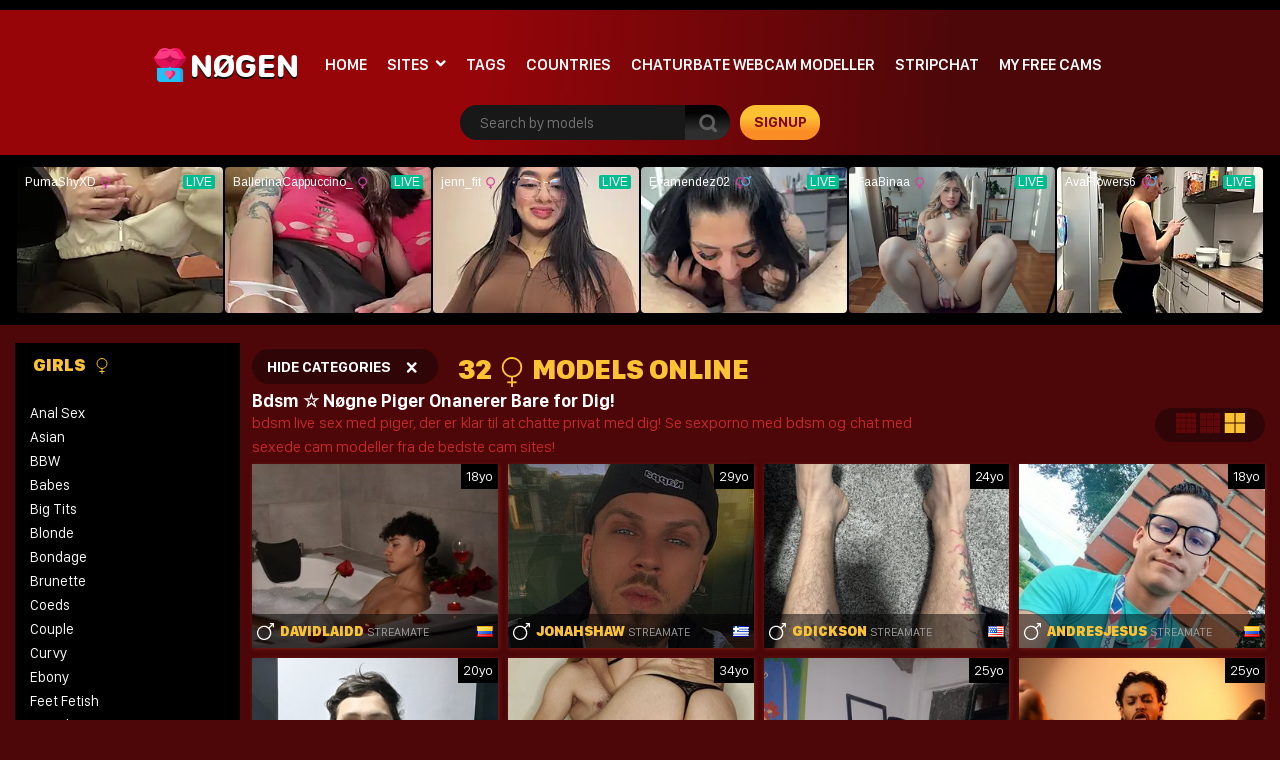

--- FILE ---
content_type: text/html; charset=UTF-8
request_url: https://xn--ngen-gra.cam/bdsm/
body_size: 14825
content:
<!doctype html>
<html lang="en-GB" prefix="og: http://ogp.me/ns#">
<head>
<meta charset="UTF-8" />
<meta name="viewport" content="width=device-width, initial-scale=1, shrink-to-fit=no">
<link rel="profile" href="https://gmpg.org/xfn/11">
<link rel="apple-touch-icon" href="https://xn--ngen-gra.cam/wp-content/themes/pro-cam-mu/images/icon.png">

<link rel="stylesheet" type="text/css" media="all" href="https://xn--ngen-gra.cam/wp-content/themes/pro-cam-mu/style.css" />
<link rel="pingback" href="https://xn--ngen-gra.cam/xmlrpc.php" />
<!--[if lt IE 9]>
<script src="https://xn--ngen-gra.cam/wp-content/themes/pro-cam-mu/js/html5.js" type="text/javascript"></script>
<![endif]-->
<link href="https://xn--ngen-gra.cam/wp-content/themes/pro-cam-mu/css/style.css" rel="stylesheet" type="text/css" />
<link href="https://xn--ngen-gra.cam/wp-content/themes/pro-cam-mu/css/font-awesome.min.css" rel="stylesheet" type="text/css" />
<script src="https://xn--ngen-gra.cam/wp-content/themes/pro-cam-mu/js/all.js" type="text/javascript"></script>
<meta name='robots' content='max-image-preview:large' />

<!-- This site is optimized with the Yoast SEO Premium plugin v10.1.2 - https://yoast.com/wordpress/plugins/seo/ -->
<title>!18+ Bdsm Gratis Porno Live chat og piger XXX webcam | Girls nude cams | Gratis sex chat</title>
<link rel="canonical" href="https://xn--ngen-gra.cam/streamate/bdsm/" />
<meta property="og:locale" content="en_GB" />
<meta property="og:type" content="article" />
<meta property="og:title" content="!18+ Bdsm Gratis Porno Live chat og piger XXX webcam | Girls nude cams | Gratis sex chat" />
<meta property="og:url" content="https://xn--ngen-gra.cam/streamate/bdsm/" />
<meta property="og:site_name" content="Girls nude cams" />
<meta name="twitter:card" content="summary_large_image" />
<meta name="twitter:title" content="!18+ Bdsm Gratis Porno Live chat og piger XXX webcam | Girls nude cams | Gratis sex chat" />
<script type='application/ld+json'>{"@context":"https://schema.org","@type":"Organization","url":"https://xn--ngen-gra.cam/","sameAs":[],"@id":"https://xn--ngen-gra.cam/#organization","name":"n\u00f8gen pige","logo":"https://xn--ngen-gra.cam/wp-content/uploads/2020/10/nogen-pige-seks.jpg"}</script>
<!-- / Yoast SEO Premium plugin. -->

<link rel="alternate" type="application/rss+xml" title="Girls nude cams &raquo; Feed" href="https://xn--ngen-gra.cam/feed/" />
<link rel="alternate" type="application/rss+xml" title="Girls nude cams &raquo; Comments Feed" href="https://xn--ngen-gra.cam/comments/feed/" />
<link rel="alternate" type="application/rss+xml" title="Girls nude cams &raquo; BDSM Category Feed" href="https://xn--ngen-gra.cam/streamate/bdsm/feed/" />
<style id='wp-img-auto-sizes-contain-inline-css' type='text/css'>
img:is([sizes=auto i],[sizes^="auto," i]){contain-intrinsic-size:3000px 1500px}
/*# sourceURL=wp-img-auto-sizes-contain-inline-css */
</style>
<style id='wp-block-library-inline-css' type='text/css'>
:root{--wp-block-synced-color:#7a00df;--wp-block-synced-color--rgb:122,0,223;--wp-bound-block-color:var(--wp-block-synced-color);--wp-editor-canvas-background:#ddd;--wp-admin-theme-color:#007cba;--wp-admin-theme-color--rgb:0,124,186;--wp-admin-theme-color-darker-10:#006ba1;--wp-admin-theme-color-darker-10--rgb:0,107,160.5;--wp-admin-theme-color-darker-20:#005a87;--wp-admin-theme-color-darker-20--rgb:0,90,135;--wp-admin-border-width-focus:2px}@media (min-resolution:192dpi){:root{--wp-admin-border-width-focus:1.5px}}.wp-element-button{cursor:pointer}:root .has-very-light-gray-background-color{background-color:#eee}:root .has-very-dark-gray-background-color{background-color:#313131}:root .has-very-light-gray-color{color:#eee}:root .has-very-dark-gray-color{color:#313131}:root .has-vivid-green-cyan-to-vivid-cyan-blue-gradient-background{background:linear-gradient(135deg,#00d084,#0693e3)}:root .has-purple-crush-gradient-background{background:linear-gradient(135deg,#34e2e4,#4721fb 50%,#ab1dfe)}:root .has-hazy-dawn-gradient-background{background:linear-gradient(135deg,#faaca8,#dad0ec)}:root .has-subdued-olive-gradient-background{background:linear-gradient(135deg,#fafae1,#67a671)}:root .has-atomic-cream-gradient-background{background:linear-gradient(135deg,#fdd79a,#004a59)}:root .has-nightshade-gradient-background{background:linear-gradient(135deg,#330968,#31cdcf)}:root .has-midnight-gradient-background{background:linear-gradient(135deg,#020381,#2874fc)}:root{--wp--preset--font-size--normal:16px;--wp--preset--font-size--huge:42px}.has-regular-font-size{font-size:1em}.has-larger-font-size{font-size:2.625em}.has-normal-font-size{font-size:var(--wp--preset--font-size--normal)}.has-huge-font-size{font-size:var(--wp--preset--font-size--huge)}.has-text-align-center{text-align:center}.has-text-align-left{text-align:left}.has-text-align-right{text-align:right}.has-fit-text{white-space:nowrap!important}#end-resizable-editor-section{display:none}.aligncenter{clear:both}.items-justified-left{justify-content:flex-start}.items-justified-center{justify-content:center}.items-justified-right{justify-content:flex-end}.items-justified-space-between{justify-content:space-between}.screen-reader-text{border:0;clip-path:inset(50%);height:1px;margin:-1px;overflow:hidden;padding:0;position:absolute;width:1px;word-wrap:normal!important}.screen-reader-text:focus{background-color:#ddd;clip-path:none;color:#444;display:block;font-size:1em;height:auto;left:5px;line-height:normal;padding:15px 23px 14px;text-decoration:none;top:5px;width:auto;z-index:100000}html :where(.has-border-color){border-style:solid}html :where([style*=border-top-color]){border-top-style:solid}html :where([style*=border-right-color]){border-right-style:solid}html :where([style*=border-bottom-color]){border-bottom-style:solid}html :where([style*=border-left-color]){border-left-style:solid}html :where([style*=border-width]){border-style:solid}html :where([style*=border-top-width]){border-top-style:solid}html :where([style*=border-right-width]){border-right-style:solid}html :where([style*=border-bottom-width]){border-bottom-style:solid}html :where([style*=border-left-width]){border-left-style:solid}html :where(img[class*=wp-image-]){height:auto;max-width:100%}:where(figure){margin:0 0 1em}html :where(.is-position-sticky){--wp-admin--admin-bar--position-offset:var(--wp-admin--admin-bar--height,0px)}@media screen and (max-width:600px){html :where(.is-position-sticky){--wp-admin--admin-bar--position-offset:0px}}
/*wp_block_styles_on_demand_placeholder:696cb8d690711*/
/*# sourceURL=wp-block-library-inline-css */
</style>
<style id='classic-theme-styles-inline-css' type='text/css'>
/*! This file is auto-generated */
.wp-block-button__link{color:#fff;background-color:#32373c;border-radius:9999px;box-shadow:none;text-decoration:none;padding:calc(.667em + 2px) calc(1.333em + 2px);font-size:1.125em}.wp-block-file__button{background:#32373c;color:#fff;text-decoration:none}
/*# sourceURL=/wp-includes/css/classic-themes.min.css */
</style>
<link rel='stylesheet' id='wp-cam-plugin-css' href='https://xn--ngen-gra.cam/wp-content/plugins/wp-cam-builder/shortcodes/style.css?ver=6.9' type='text/css' media='all' />
<link rel="https://api.w.org/" href="https://xn--ngen-gra.cam/wp-json/" /><link rel="alternate" title="JSON" type="application/json" href="https://xn--ngen-gra.cam/wp-json/wp/v2/categories/84" /><link rel="EditURI" type="application/rsd+xml" title="RSD" href="https://xn--ngen-gra.cam/xmlrpc.php?rsd" />
<style type="text/css">
body {background: #;}
.main {background-color: #;}
.top-nav {background-color: ;}
.top-nav ul > li > ul {background-image: linear-gradient(93deg,  37%,  74%);}
.top-nav ul > li > a {color: ;}
.top-nav ul > li > a:hover {color: ;}
.top-nav ul > li > ul > li a {color: ;}
.top-nav ul > li > ul > li a:hover {color: ;}
.lang-bar > a {background-image: linear-gradient(93deg,  0%,  99%);}
.lang-bar ul {background-image: linear-gradient(93deg,  37%,  74%);}
.main-header {background-image: linear-gradient(93deg,  37%,  74%);}
.navbar li.has-items ul {background-image: linear-gradient(93deg,  37%,  74%);}
.text-logo img { display: inline-block;}
.text-logo .text-yellow {color: ;}
.text-logo .text-white {color: ;}
@media (max-width:1024px) {div.mobi-actions {background-color: ;}}
.btn-signup {background-image: linear-gradient(0deg,  26%,  63%);}
.btn-signup:hover {color: ;}
.navbar li > a {color: ;}
.navbar li:hover > a {color: ;}
.tab-area .tabs > a.active {color: ;}
.sidebar h4 {color: ;}
.tab-area .tabs > a.active svg .cls-1 {stroke: ;}
.sidebar ul > li > a:hover {color: ;}
.tab-area .tabs > a:hover {color: ;}
.sidebar ul > li > a:hover {color: ;}
.tab-area .tabs > a:hover .cls-1 {color: ; stroke: ;}
.tab-area .tabs > a.active {color: ;}
@media (max-width: 1024px){.mobi-actions .mobile-sidebar {color: ;}}
.filter-items > span {color: ;}
.filter-items > span {background-color: ;}
.found-online {color: ;}
.found-online svg .cls-1 {stroke: ;}
.sassy-title {color: ;}
.sassy-title .ico.ico-person {fill: ;}
.bar .actions h1 {color: ;}
.bar .actions p {color: ;}
.bar .actions select {background-color: ;}
.thumb-actions {background-color: ;}
.item .bio span.models-name {color: ;}
.item .bio span.title-limit {color: ; }
.shp0 {fill:  !important;}
.thumb-actions > a.active .shp0 {fill:  !important;}
h2.index-size {color: ;}
.pagination li > a {background-image: linear-gradient(0deg,  26%,  63%);}
.btn-profile {background-image: linear-gradient(0deg,  26%,  63%);}
.msg-btn {background-image: linear-gradient(0deg,  26%,  63%);}
.pagination li > a {color: ;}
.btn-profile {color: ;}
.msg-btn {color: ;}
.pagination li:hover > a {color: ;}
.btn-profile:hover {color: ;}
.msg-btn:hover {color: ;}
.pagination li.current > a {background-image: linear-gradient(0deg,  26%,  63%);}
.pagination li.current > a {color: ;}
.pagination li.current:hover > a {color: ;}
.footer-top { background-color: ;}
.text-footer-wrapper {color: ;}
.footer-top h4 {color: ;}
.footer-box ul {color: ;}
.footer-box ul li > a {color: ;}
.footer-box ul li > a:hover {color: ;}
.footer-bottom { background-color: ;}
.cpy {color: ;}
.lnks {color: ;}
.lnks > a {color: ;}
.lnks > a:hover {color: ;}
.cpy a {color: ;}
.cpy a:hover {color: ;}
.profile-about {color: ;}
.post-tag-space {color: ;}
.sassy-tabs {background-color: ;}
.sassy-title.bio-big-title {color: ;}
.sassy-tab > a {color: ;}
.sassy-content {color: ;}
.sassy-content .ico svg { fill: ;}
.sassy-table li {background-color: ;}
.sassy-tab > a {background-color: ;}
.sassy-tab > a:last-child {background-color: ;}
.pro-like {color: ;}
.comment-item, .schedule-item {background-color: ;}
.comment-item, .schedule-item {color: ;}
.comment-item .username span {color: ;}
.post-tag-space a {color: ;}
.post-tag-space a:hover {color: ;}
h3.widgets-title {color: ;}
aside.widgets {color: ;}
aside.widgets caption {color: ;}
aside.widgets a {color: ;}
aside.widgets a:hover {color: ;}
aside.widgets select {background-color: ;}
.posted-on, .posted-on span {color: ;}
.posted-on a {color: ;}
.posted-on a:hover {color: ;}
#tag-title h1 {color: ;}
#tag-title h1 a {color: ;}
#tag-title h1 a:hover {color: ;}
article h1 a {color: ;}
article h1 a:hover {color: ;}
.nav-previous a, .nav-next a {color: ;}
.nav-previous a:hover, .nav-next a:hover {color: ;}
.custom-content p, .custom-content figcaption {color: ;}
article a, .edit-link a {color: ;}
#fouro-title h1 {color: ;}
.fouro-content h2 {color: ;}
.custom-content {color: ;}
.fouro-content {color: ;}
.fouro-content .widget li a {color: ;}
.fouro-content .widget_tag_cloud a {color: ;}
.fouro-content .widget li a:hover {color: ;}
.fouro-content .widget_tag_cloud a:hover {color: ;}
.fouro-content select { background-color: ;}
.fouro-content input[type=submit] {background-color: ;}
.fouro-content input[type=submit]:hover {background-color: ;}
.slider-container {background-color: ;}
.tags ul > li > a, .tags ul > li > a > span:not(.line) {color: ;}
.tags ul > li > a:hover {color: ;}
.country-grid li > a, .country-grid li span.count {color: ;}
.country-grid li > a:hover {color: ;}
#modal-dark .modal-content {background-color: ;}
#modal-dark h4.modal-title {color: ;}
#modal-dark .modal-body {color: ;}
#modal-dark .btn-dark {background-color: ;}
#modal-dark .btn-dark:hover {background-color: ;}
</style>
    <script>var adlk = true;</script>
<script src="https://xn--ngen-gra.cam/wp-content/themes/pro-cam-mu/js/jquery.dfp.js"></script>
<link rel="icon" href="https://xn--ngen-gra.cam/wp-content/uploads/cb_img/favicon.ico">
<link rel="apple-touch-icon" sizes="48x48" href="https://xn--ngen-gra.cam/wp-content/themes/pro-cam-mu/images/icons/icon-48x48.png"/>
<link rel="apple-touch-icon" sizes="72x72" href="https://xn--ngen-gra.cam/wp-content/themes/pro-cam-mu/images/icons/icon-72x72.png"/>
<link rel="apple-touch-icon" sizes="96x96" href="https://xn--ngen-gra.cam/wp-content/themes/pro-cam-mu/images/icons/icon-96x96.png"/>
<link rel="apple-touch-icon" sizes="144x144" href="https://xn--ngen-gra.cam/wp-content/themes/pro-cam-mu/images/icons/icon-144x144.png"/>
<link rel="apple-touch-icon" sizes="192x192" href="https://xn--ngen-gra.cam/wp-content/themes/pro-cam-mu/images/icons/icon-192x192.png"/>
<link rel="apple-touch-icon" sizes="256x256" href="https://xn--ngen-gra.cam/wp-content/themes/pro-cam-mu/images/icons/icon-256x256.png"/>
<link rel="apple-touch-icon" sizes="384x384" href="https://xn--ngen-gra.cam/wp-content/themes/pro-cam-mu/images/icons/icon-384x384.png"/>
<link rel="apple-touch-icon" sizes="512x512" href="https://xn--ngen-gra.cam/wp-content/themes/pro-cam-mu/images/icons/icon-512x512.png"/>
    <html xmlns="http://www.w3.org/1999/xhtml" lang="da" xml:lang="da">
<meta http-equiv="X-UA-Compatible" content="IE=edge" />
<meta http-equiv="Content-Type" content="text/html; charset=utf-8" />
<meta name="msvalidate.01" content="639F7B248BCBB80FEA935E1D927BF5BD" /><meta name="google-site-verification" content="ACGs3SP_-FVLz6dovQfdCB-POtGf-jjZmqPVezwANts" /><meta name="keywords" content="nøgen cams, flive, køn, cams, cam, real, web, amatør, webcams, personligt, livesex, live sex, free sex videos, sexvideos, free porn videos, porn videos, gratis videoer, gratis, real, webcam, piger, video, kvinder, lesbiske, porn, porno, mænd, guys, privat, pussy, sexy, camgirls, homecams, video chat, gratis video, xxx, voksne" />
<meta name="Rating" content="mature"><meta name="RATING" content="RTA-5042-1996-1400-1577-RTA" />
<meta name=”applicable-device” content=”pc,mobile”>
<mobile:mobile type=”pc,mobile”/>
<meta http-equiv="X-UA-Compatible" content="IE=Edge" /
content="9a7d9fcef9d0ed26e89de8699bd2428a"/>
<meta name="Rating" content="mature">
<meta name="HandheldFriendly" content="True" />
<meta name="apple-mobile-web-app-capable" content="yes" />
<meta name="apple-mobile-web-app-status-bar-style" content="black" />
<meta name="classification" content="erotik, erotic, sex, adult, free, videochat, amateurs, amateure, livecams, live">
<meta name="page-type" content="Community">
<meta name="format-detection" content="telephone=no" />
<meta name="robots" content="index, follow" />
<meta name="robots" content="all" />
<meta name="google" content="notranslate" />


<style>iframe#cb_iframe{border:0px inset;}</style>





<style>#live-chat .profile-view {background-color: transparent;}</style>

<style>.sassy-container#live-chat {max-width:1600px;margin:0 auto;}</style>

</head>

<body>
  <header>
    <nav class="top-nav">
      <div class="container-fluid">
        <div class="top-wrapper">
          <ul class="d-inline-flex">
                      </ul>
                  </div>  
      </div>
    </nav>
    <div class="main-header">
      <div class="container-fluid">
        <div class="wrapper">
          <div class="sassy-left">
            <div class="d-flex align-items-center">
                            <a href="https://xn--ngen-gra.cam/" class="text-logo">
                <img src="https://xn--ngen-gra.cam/wp-content/themes/pro-cam-mu/images/logo-ico.png" alt="Girls nude cams" />
                <span class="text-white">nøgen</span> <span class="text-yellow"> </span>              </a>
                            <a href="javascript:void(0)" class="mobile-menu">
                  <img src="https://xn--ngen-gra.cam/wp-content/themes/pro-cam-mu/images/menu.png" alt="Search" />
              </a>
              <a href="javascript:void(0)" class="mobile-search">
                  <img src="https://xn--ngen-gra.cam/wp-content/themes/pro-cam-mu/images/ico-search.png" alt="search" />
              </a>
              <nav>
                <ul class="navbar">
                  <li >
                    <a href="https://xn--ngen-gra.cam/">Home</a>
                  </li>
                                                                                                            <li class="has-items ">
                    <a href="javascript:void(0);">Sites</a>
                    <ul>
                      <li><a  href="https://xn--ngen-gra.cam/site/camsoda/">Camsoda</a></li>
<li><a  href="https://xn--ngen-gra.cam/site/chaturbate/">Chaturbate</a></li>
<li><a  href="https://xn--ngen-gra.cam/site/livejasmin/">LiveJasmin</a></li>
<li><a  href="https://xn--ngen-gra.cam/site/livesexasian/">LiveSexAsian</a></li>
<li><a  href="https://xn--ngen-gra.cam/site/maturescam/">Maturescam</a></li>
<li><a  href="https://xn--ngen-gra.cam/site/mfc/">MyFreeCams</a></li>
<li><a  href="https://xn--ngen-gra.cam/site/streamate/">Streamate</a></li>
<li><a  href="https://xn--ngen-gra.cam/site/stripchat/">Stripchat</a></li>
<li><a  href="https://xn--ngen-gra.cam/site/xlovecam/">XloveCam</a></li>
                    </ul>
                  </li>
                                                      <li >
                    <a href="https://xn--ngen-gra.cam/tags/">Tags</a>
                  </li>
                                                      <li >
                    <a href="https://xn--ngen-gra.cam/countries/">Countries</a>
                  </li>
                  		                      <li>
                    <a href="https://xn--ngen-gra.cam/pige-cam/chaturbate/webcam-modeller/">Chaturbate webcam modeller</a>
                  </li>
		    		                      <li>
                    <a href="https://xn--ngen-gra.cam/site/stripchat/">Stripchat</a>
                  </li>
		    		                      <li>
                    <a href="https://xn--ngen-gra.cam/site/mfc/">My Free Cams</a>
                  </li>
		                    </ul>
              </nav>
            </div>
          </div>  
          <div class="sassy-right">
            <div class="d-flex align-items-center">
              <div class="search-bar">
                <form id="search-box-top" action="">
                  <input id="search_models_top" autocomplete="off" type="text" placeholder="Search by models" val="">
                  <div id="container-search"></div>
                  <button type="submit"><img src="https://xn--ngen-gra.cam/wp-content/themes/pro-cam-mu/images/icon-search.png" alt="Search Icon"></button>
                </form>
              </div>
              		              <a rel="nofollow" id="space-left" class="btn-signup" href="https://go.strpjmp.com?creativeId=n%C3%B8gen.cam-textlinkcam&amp;campaignId=&amp;sourceId=&amp;path=%2F&amp;userId=2f36dc55445699acc335594d36e226d7d64685d6775465aebcc9773e228d96d4" target="_blank">signup</a>
		            </div>
          </div>
        </div>
      </div>
    </div>
  </header>

  
  
  <section class="placement-rect">
      <div class="container-fluid">
        <div class="text-center plc-wrapper">
                    <div id="space-pl"><iframe width="100%" height="100%" style="display:block" marginWidth="0" marginHeight="0" frameBorder="no" src="https://creative.rmhfrtnd.com/widgets/v4/Universal?autoplay=onHover&sourceId=NOG-HEADER&tag=girls&userId=2f36dc55445699acc335594d36e226d7d64685d6775465aebcc9773e228d96d4"></iframe></div>                  </div>
      </div>
  </section>
  <main class="main">
    <div class="container-fluid">
      <div class="main-wrapper">
                <div class="sidebar">
                    <div class="sidebar-head">
                        <a href="https://xn--ngen-gra.cam/" class="text-logo">
              <img src="https://xn--ngen-gra.cam/wp-content/themes/pro-cam-mu/images/logo-ico.png" alt="Girls nude cams" />
              <span class="text-white">nøgen</span> <span class="text-yellow"> </span>            </a>
                        <a class="off-sidebar" href="javascript:void(0)"> <img src="https://xn--ngen-gra.cam/wp-content/themes/pro-cam-mu/images/ico-times.png" alt="Logo"> </a>
          </div>
          <div class="tab-area">
            <div class="tabs">
                            <a class="active" href="#tab-girls">Girls 
                <svg width="20" height="20" viewBox="0 0 32 32" xmlns="https://www.w3.org/2000/svg"><defs><style>.cls-1{fill:none;stroke:#000;stroke-linejoin:round;stroke-width:2px;}</style></defs><g data-name="217-Female" id="_217-Female"><circle class="cls-1" cx="16" cy="11" r="10"/><line class="cls-1" x1="16" x2="16" y1="21" y2="32"/><line class="cls-1" x1="11" x2="21" y1="27" y2="27"/></g></svg>
              </a>
                                        </div>
            <div class="tab-content active" id="tab-girls">
              <ul>
               <li><a href="https://xn--ngen-gra.cam/anal-sex/">Anal Sex</a></li>
<li><a href="https://xn--ngen-gra.cam/asian/">Asian</a></li>
<li><a href="https://xn--ngen-gra.cam/bbw/">BBW</a></li>
<li><a href="https://xn--ngen-gra.cam/babes/">Babes</a></li>
<li><a href="https://xn--ngen-gra.cam/big-tits/">Big Tits</a></li>
<li><a href="https://xn--ngen-gra.cam/blonde/">Blonde</a></li>
<li><a href="https://xn--ngen-gra.cam/bondage/">Bondage</a></li>
<li><a href="https://xn--ngen-gra.cam/brunette/">Brunette</a></li>
<li><a href="https://xn--ngen-gra.cam/coeds/">Coeds</a></li>
<li><a href="https://xn--ngen-gra.cam/couple/">Couple</a></li>
<li><a href="https://xn--ngen-gra.cam/curvy/">Curvy</a></li>
<li><a href="https://xn--ngen-gra.cam/ebony/">Ebony</a></li>
<li><a href="https://xn--ngen-gra.cam/feet-fetish/">Feet Fetish</a></li>
<li><a href="https://xn--ngen-gra.cam/female/">Female</a></li>
<li><a href="https://xn--ngen-gra.cam/fetish/">Fetish</a></li>
<li><a href="https://xn--ngen-gra.cam/girl/">Girl</a></li>
<li><a href="https://xn--ngen-gra.cam/group-sex/">Group Sex</a></li>
<li><a href="https://xn--ngen-gra.cam/hairy-pussy/">Hairy Pussy</a></li>
<li><a href="https://xn--ngen-gra.cam/housewives/">Housewives</a></li>
<li><a href="https://xn--ngen-gra.cam/huge-tits/">Huge Tits</a></li>
<li><a href="https://xn--ngen-gra.cam/ladies/">Ladies</a></li>
<li><a href="https://xn--ngen-gra.cam/latina/">Latina</a></li>
<li><a href="https://xn--ngen-gra.cam/leather/">Leather</a></li>
<li><a href="https://xn--ngen-gra.cam/lesbian/">Lesbian</a></li>
<li><a href="https://xn--ngen-gra.cam/mature/">Mature</a></li>
<li><a href="https://xn--ngen-gra.cam/mature-woman/">Mature Woman</a></li>
<li><a href="https://xn--ngen-gra.cam/medium-tits/">Medium Tits</a></li>
<li><a href="https://xn--ngen-gra.cam/non-nude/">Non-Nude</a></li>
<li><a href="https://xn--ngen-gra.cam/petite-body/">Petite Body</a></li>
<li><a href="https://xn--ngen-gra.cam/pornstar/">Pornstar</a></li>
<li><a href="https://xn--ngen-gra.cam/pregnant/">Pregnant</a></li>
<li><a href="https://xn--ngen-gra.cam/redhead/">Redhead</a></li>
<li><a href="https://xn--ngen-gra.cam/shaved-pussy/">Shaved Pussy</a></li>
<li><a href="https://xn--ngen-gra.cam/small-tits/">Small Tits</a></li>
<li><a href="https://xn--ngen-gra.cam/smoking/">Smoking</a></li>
<li><a href="https://xn--ngen-gra.cam/teen-girls/">Teen Girls</a></li>
<li><a href="https://xn--ngen-gra.cam/toys/">Toys</a></li>
<li><a href="https://xn--ngen-gra.cam/trimmed-pussy/">Trimmed Pussy</a></li>
<li><a href="https://xn--ngen-gra.cam/white-girls/">White Girls</a></li>
              </ul>
            </div>
            <div class="tab-content " id="tab-guys">
              <ul>
                             </ul>
            </div>
          </div>
                                        <div class="xtra-sidebar text-left">
            <h4 class="sidebar-title">Popular Tags</h4>
            <ul>
	       		<li><a href="https://xn--ngen-gra.cam/tagged/bigass/">bigass   <span>( 745 )</span></a></li>              		<li><a href="https://xn--ngen-gra.cam/tagged/bigboobs/">bigboobs   <span>( 813 )</span></a></li>              		<li><a href="https://xn--ngen-gra.cam/tagged/striptease/">striptease   <span>( 690 )</span></a></li>              		<li><a href="https://xn--ngen-gra.cam/tagged/fingering/">fingering   <span>( 528 )</span></a></li>              		<li><a href="https://xn--ngen-gra.cam/tagged/roleplay/">roleplay   <span>( 613 )</span></a></li>              		<li><a href="https://xn--ngen-gra.cam/tagged/oil/">oil   <span>( 511 )</span></a></li>              		<li><a href="https://xn--ngen-gra.cam/tagged/feet/">feet   <span>( 719 )</span></a></li>              		<li><a href="https://xn--ngen-gra.cam/tagged/new/">new   <span>( 802 )</span></a></li>              		<li><a href="https://xn--ngen-gra.cam/tagged/joi/">joi   <span>( 532 )</span></a></li>              		<li><a href="https://xn--ngen-gra.cam/tagged/teen/">teen   <span>( 539 )</span></a></li>              		<li><a href="https://xn--ngen-gra.cam/tagged/skinny/">skinny   <span>( 684 )</span></a></li>              		<li><a href="https://xn--ngen-gra.cam/tagged/twerk/">twerk   <span>( 515 )</span></a></li>              		<li><a href="https://xn--ngen-gra.cam/tagged/natural/">natural   <span>( 666 )</span></a></li>              		<li><a href="https://xn--ngen-gra.cam/tagged/anal/">anal   <span>( 1189 )</span></a></li>              		<li><a href="https://xn--ngen-gra.cam/tagged/lovense/">lovense   <span>( 1174 )</span></a></li>              		<li><a href="https://xn--ngen-gra.cam/tagged/deepthroat/">deepthroat   <span>( 800 )</span></a></li>                          </ul>
          </div>
                    <div class="plc-sidebar text-center">
                                              </div>
        </div>
                <div class="content">
          <div class="bar">
            <div class="mobi-actions">
                <div class="flex-wrapper">
                                    <a title="Show Categories" href="#" class="mobile-sidebar">SHOW CATEGORIES</a>
                                    <a rel="nofollow" class="btn-signup" href="https://go.strpjmp.com?creativeId=n%C3%B8gen.cam-textlinkcam&amp;campaignId=&amp;sourceId=&amp;path=%2F&amp;userId=2f36dc55445699acc335594d36e226d7d64685d6775465aebcc9773e228d96d4" target="_blank">signup</a>
                </div> 
            </div>
            <div class="filters">
                            <div class="filter-items"><span class="toggle-category"><span>Hide Categories</span> <a href="#"><i class="ico ico-times"></i></a></span></div>
                                          <div class="found-online ">
                <span>32</span>
                <svg width="30" height="30" viewBox="0 0 32 32" xmlns="https://www.w3.org/2000/svg"><defs><style>.cls-1{fill:none;stroke:#000;stroke-linejoin:round;stroke-width:2px;}</style></defs><g data-name="217-Female" id="_217-Female"><circle class="cls-1" cx="16" cy="11" r="10"/><line class="cls-1" x1="16" x2="16" y1="21" y2="32"/><line class="cls-1" x1="11" x2="21" y1="27" y2="27"/></g></svg>
                <span>Models Online</span></div>
            </div>
                        <div class="actions">
              <div class="vx">
                                    <h1>Bdsm ☆ Nøgne Piger Onanerer Bare for Dig!</h1>
                  <p>bdsm  live sex med piger, der er klar til at chatte privat med dig! Se sexporno med bdsm og chat med sexede cam modeller fra de bedste cam sites!</p>
              </div>
              <div class="xv">
                <div class="action-wrapper">
                  <div class="thumb-actions">
                    <a data-col="5" id="ico_5" href="#" >
                      <svg xmlns="https://www.w3.org/2000/svg" viewBox="0 0 22 22" width="22" height="22">
                        <style>
                          tspan { white-space:pre }
                          .shp0 { fill: #600709 } 
                        </style>
                        <path id="Rectangle 7 copy 32" class="shp0" d="M11.19 11.31L15.91 11.31L15.91 15.94L11.19 15.94L11.19 11.31ZM16.37 11.31L21.03 11.31L21.03 15.94L16.37 15.94L16.37 11.31ZM11.19 16.41L15.91 16.41L15.91 21L11.19 21L11.19 16.41ZM16.37 16.41L21.03 16.41L21.03 21L16.37 21L16.37 16.41ZM1 11.31L5.66 11.31L5.66 15.94L1 15.94L1 11.31ZM6.12 11.31L10.81 11.31L10.81 15.94L6.12 15.94L6.12 11.31ZM1 16.41L5.66 16.41L5.66 21L1 21L1 16.41ZM6.12 16.41L10.81 16.41L10.81 21L6.12 21L6.12 16.41ZM11.19 1L15.91 1L15.91 5.59L11.19 5.59L11.19 1ZM16.37 1L21.03 1L21.03 5.59L16.37 5.59L16.37 1ZM11.19 6.19L15.91 6.19L15.91 10.81L11.19 10.81L11.19 6.19ZM16.37 6.19L21.03 6.19L21.03 10.81L16.37 10.81L16.37 6.19ZM1 1L5.66 1L5.66 5.59L1 5.59L1 1ZM6.12 1L10.81 1L10.81 5.59L6.12 5.59L6.12 1ZM1 6.19L5.66 6.19L5.66 10.81L1 10.81L1 6.19ZM6.12 6.19L10.81 6.19L10.81 10.81L6.12 10.81L6.12 6.19Z" />
                      </svg>
                    </a>
                    <a data-col="3" id="ico_3" href="#" >
                      <svg xmlns="https://www.w3.org/2000/svg" viewBox="0 0 21 22" width="21" height="22">
                        <style>
                          tspan { white-space:pre }
                          .shp0 { fill: #600709 } 
                        </style>
                        <path id="Rectangle 7 copy 13" class="shp0" d="M6.87 7.84L13.19 7.84L13.19 14.09L6.87 14.09L6.87 7.84ZM13.91 7.84L20.22 7.84L20.22 14.09L13.91 14.09L13.91 7.84ZM0 7.84L6.31 7.84L6.31 14.09L0 14.09L0 7.84ZM6.87 1L13.19 1L13.19 7.25L6.87 7.25L6.87 1ZM13.91 1L20.22 1L20.22 7.25L13.91 7.25L13.91 1ZM0 1L6.31 1L6.31 7.25L0 7.25L0 1ZM6.87 14.75L13.19 14.75L13.19 21L6.87 21L6.87 14.75ZM13.91 14.75L20.22 14.75L20.22 21L13.91 21L13.91 14.75ZM0 14.75L6.31 14.75L6.31 21L0 21L0 14.75Z" />
                      </svg>
                    </a>
                    <a data-col="2" id="ico_2" href="#" class="active">
                      <svg xmlns="https://www.w3.org/2000/svg" viewBox="0 0 21 22" width="21" height="22">
                        <style>
                          tspan { white-space:pre }
                          .shp0 { fill: #600709 } 
                        </style>
                        <path id="Rectangle 7 copy 4" class="shp0" d="M0.78 1L10.41 1L10.41 10.5L0.78 10.5L0.78 1ZM11.38 1L21 1L21 10.5L11.38 10.5L11.38 1ZM0.78 11.5L10.41 11.5L10.41 21L0.78 21L0.78 11.5ZM11.38 11.5L21 11.5L21 21L11.38 21L11.38 11.5Z" />
                      </svg>
                    </a>
                  </div>
                </div>
              </div>
            </div>
          </div>
          <div class="items items-2" id="post-data">
            <div class="item">
  <div class="wrapper">
    <div class="start-id" id="0">
      <div class="page-id" id="1">
        
        <span class="model-year">18yo</span>
        <div class="preview">
          <a rel="nofollow" href="https://xn--ngen-gra.cam/go/streamate/Davidlaidd/" target="_self"><img class="lazyload" src="/wp-content/themes/pro-cam-mu/images/default.jpg" data-src="//imagetransform.icfcdn.com/avatar/Davidlaidd.jpeg" alt="Davidlaidd cam girl" title="Davidlaidd cam girl"></a>
        </div>
        <div class="bio">
          <div class="wrapper">
            <div class="title">
              <svg width="20px" height="20px" xmlns="https://www.w3.org/2000/svg"><path d="M 7.131 18 C 9.043 18 10.871 17.26 12.218 15.913 C 14.87 13.261 15.001 9.087 12.653 6.26 L 15.696 3.217 L 15.696 4.739 C 15.696 5.086 16.001 5.391 16.349 5.391 C 16.697 5.391 17 5.086 17 4.739 L 17 1.609 C 17 1.522 17 1.436 16.957 1.391 C 16.957 1.391 16.957 1.391 16.957 1.391 C 16.871 1.218 16.783 1.087 16.609 1.044 C 16.609 1.044 16.609 1.044 16.609 1.044 C 16.522 1 16.435 1 16.392 1 L 13.305 1 C 12.958 1 12.653 1.304 12.653 1.652 C 12.653 2 12.958 2.305 13.305 2.305 L 14.827 2.305 L 11.783 5.348 C 10.479 4.261 8.87 3.696 7.174 3.696 C 5.261 3.696 3.435 4.435 2.087 5.783 C -0.695 8.565 -0.695 13.131 2.087 15.913 C 3.392 17.26 5.218 18 7.131 18 Z M 2.956 6.696 C 4.044 5.609 5.522 4.957 7.088 4.957 C 8.652 4.957 10.131 5.566 11.218 6.696 C 13.523 9.001 13.523 12.696 11.218 15.001 C 10.131 16.086 8.652 16.74 7.088 16.74 C 5.522 16.74 4.044 16.131 2.956 15.001 C 0.695 12.696 0.695 8.957 2.956 6.696 Z" style="fill: rgb(255, 255, 255);" origin="0.499994 0.5"/></svg>
              <span class="models-name">Davidlaidd</span> <span class="cam-site-index">Streamate</span>
            </div>
            <div class="country">
              <span class="flag flag-co"></span>
            </div>
          </div>
        </div>
      </div>
    </div>
  </div>
</div><div class="item">
  <div class="wrapper">
    <div class="start-id" id="0">
      <div class="page-id" id="1">
        
        <span class="model-year">29yo</span>
        <div class="preview">
          <a rel="nofollow" href="https://xn--ngen-gra.cam/go/streamate/JonahShaw/" target="_self"><img class="lazyload" src="/wp-content/themes/pro-cam-mu/images/default.jpg" data-src="//imagetransform.icfcdn.com/avatar/JonahShaw.jpeg" alt="JonahShaw cam girl" title="JonahShaw cam girl"></a>
        </div>
        <div class="bio">
          <div class="wrapper">
            <div class="title">
              <svg width="20px" height="20px" xmlns="https://www.w3.org/2000/svg"><path d="M 7.131 18 C 9.043 18 10.871 17.26 12.218 15.913 C 14.87 13.261 15.001 9.087 12.653 6.26 L 15.696 3.217 L 15.696 4.739 C 15.696 5.086 16.001 5.391 16.349 5.391 C 16.697 5.391 17 5.086 17 4.739 L 17 1.609 C 17 1.522 17 1.436 16.957 1.391 C 16.957 1.391 16.957 1.391 16.957 1.391 C 16.871 1.218 16.783 1.087 16.609 1.044 C 16.609 1.044 16.609 1.044 16.609 1.044 C 16.522 1 16.435 1 16.392 1 L 13.305 1 C 12.958 1 12.653 1.304 12.653 1.652 C 12.653 2 12.958 2.305 13.305 2.305 L 14.827 2.305 L 11.783 5.348 C 10.479 4.261 8.87 3.696 7.174 3.696 C 5.261 3.696 3.435 4.435 2.087 5.783 C -0.695 8.565 -0.695 13.131 2.087 15.913 C 3.392 17.26 5.218 18 7.131 18 Z M 2.956 6.696 C 4.044 5.609 5.522 4.957 7.088 4.957 C 8.652 4.957 10.131 5.566 11.218 6.696 C 13.523 9.001 13.523 12.696 11.218 15.001 C 10.131 16.086 8.652 16.74 7.088 16.74 C 5.522 16.74 4.044 16.131 2.956 15.001 C 0.695 12.696 0.695 8.957 2.956 6.696 Z" style="fill: rgb(255, 255, 255);" origin="0.499994 0.5"/></svg>
              <span class="models-name">JonahShaw</span> <span class="cam-site-index">Streamate</span>
            </div>
            <div class="country">
              <span class="flag flag-gr"></span>
            </div>
          </div>
        </div>
      </div>
    </div>
  </div>
</div><div class="item">
  <div class="wrapper">
    <div class="start-id" id="0">
      <div class="page-id" id="1">
        
        <span class="model-year">24yo</span>
        <div class="preview">
          <a rel="nofollow" href="https://xn--ngen-gra.cam/go/streamate/GDickson/" target="_self"><img class="lazyload" src="/wp-content/themes/pro-cam-mu/images/default.jpg" data-src="//imagetransform.icfcdn.com/avatar/GDickson.jpeg" alt="GDickson cam girl" title="GDickson cam girl"></a>
        </div>
        <div class="bio">
          <div class="wrapper">
            <div class="title">
              <svg width="20px" height="20px" xmlns="https://www.w3.org/2000/svg"><path d="M 7.131 18 C 9.043 18 10.871 17.26 12.218 15.913 C 14.87 13.261 15.001 9.087 12.653 6.26 L 15.696 3.217 L 15.696 4.739 C 15.696 5.086 16.001 5.391 16.349 5.391 C 16.697 5.391 17 5.086 17 4.739 L 17 1.609 C 17 1.522 17 1.436 16.957 1.391 C 16.957 1.391 16.957 1.391 16.957 1.391 C 16.871 1.218 16.783 1.087 16.609 1.044 C 16.609 1.044 16.609 1.044 16.609 1.044 C 16.522 1 16.435 1 16.392 1 L 13.305 1 C 12.958 1 12.653 1.304 12.653 1.652 C 12.653 2 12.958 2.305 13.305 2.305 L 14.827 2.305 L 11.783 5.348 C 10.479 4.261 8.87 3.696 7.174 3.696 C 5.261 3.696 3.435 4.435 2.087 5.783 C -0.695 8.565 -0.695 13.131 2.087 15.913 C 3.392 17.26 5.218 18 7.131 18 Z M 2.956 6.696 C 4.044 5.609 5.522 4.957 7.088 4.957 C 8.652 4.957 10.131 5.566 11.218 6.696 C 13.523 9.001 13.523 12.696 11.218 15.001 C 10.131 16.086 8.652 16.74 7.088 16.74 C 5.522 16.74 4.044 16.131 2.956 15.001 C 0.695 12.696 0.695 8.957 2.956 6.696 Z" style="fill: rgb(255, 255, 255);" origin="0.499994 0.5"/></svg>
              <span class="models-name">GDickson</span> <span class="cam-site-index">Streamate</span>
            </div>
            <div class="country">
              <span class="flag flag-us"></span>
            </div>
          </div>
        </div>
      </div>
    </div>
  </div>
</div><div class="item">
  <div class="wrapper">
    <div class="start-id" id="0">
      <div class="page-id" id="1">
        
        <span class="model-year">18yo</span>
        <div class="preview">
          <a rel="nofollow" href="https://xn--ngen-gra.cam/go/streamate/andresjesus/" target="_self"><img class="lazyload" src="/wp-content/themes/pro-cam-mu/images/default.jpg" data-src="//imagetransform.icfcdn.com/avatar/andresjesus.jpeg" alt="Andresjesus cam girl" title="Andresjesus cam girl"></a>
        </div>
        <div class="bio">
          <div class="wrapper">
            <div class="title">
              <svg width="20px" height="20px" xmlns="https://www.w3.org/2000/svg"><path d="M 7.131 18 C 9.043 18 10.871 17.26 12.218 15.913 C 14.87 13.261 15.001 9.087 12.653 6.26 L 15.696 3.217 L 15.696 4.739 C 15.696 5.086 16.001 5.391 16.349 5.391 C 16.697 5.391 17 5.086 17 4.739 L 17 1.609 C 17 1.522 17 1.436 16.957 1.391 C 16.957 1.391 16.957 1.391 16.957 1.391 C 16.871 1.218 16.783 1.087 16.609 1.044 C 16.609 1.044 16.609 1.044 16.609 1.044 C 16.522 1 16.435 1 16.392 1 L 13.305 1 C 12.958 1 12.653 1.304 12.653 1.652 C 12.653 2 12.958 2.305 13.305 2.305 L 14.827 2.305 L 11.783 5.348 C 10.479 4.261 8.87 3.696 7.174 3.696 C 5.261 3.696 3.435 4.435 2.087 5.783 C -0.695 8.565 -0.695 13.131 2.087 15.913 C 3.392 17.26 5.218 18 7.131 18 Z M 2.956 6.696 C 4.044 5.609 5.522 4.957 7.088 4.957 C 8.652 4.957 10.131 5.566 11.218 6.696 C 13.523 9.001 13.523 12.696 11.218 15.001 C 10.131 16.086 8.652 16.74 7.088 16.74 C 5.522 16.74 4.044 16.131 2.956 15.001 C 0.695 12.696 0.695 8.957 2.956 6.696 Z" style="fill: rgb(255, 255, 255);" origin="0.499994 0.5"/></svg>
              <span class="models-name">Andresjesus</span> <span class="cam-site-index">Streamate</span>
            </div>
            <div class="country">
              <span class="flag flag-co"></span>
            </div>
          </div>
        </div>
      </div>
    </div>
  </div>
</div><div class="item">
  <div class="wrapper">
    <div class="start-id" id="0">
      <div class="page-id" id="1">
        
        <span class="model-year">20yo</span>
        <div class="preview">
          <a rel="nofollow" href="https://xn--ngen-gra.cam/go/streamate/Naugthyhardsexboy/" target="_self"><img class="lazyload" src="/wp-content/themes/pro-cam-mu/images/default.jpg" data-src="//imagetransform.icfcdn.com/avatar/Naugthyhardsexboy.jpeg" alt="Naugthyhardsexboy cam girl" title="Naugthyhardsexboy cam girl"></a>
        </div>
        <div class="bio">
          <div class="wrapper">
            <div class="title">
              <svg width="20px" height="20px" xmlns="https://www.w3.org/2000/svg"><path d="M 7.131 18 C 9.043 18 10.871 17.26 12.218 15.913 C 14.87 13.261 15.001 9.087 12.653 6.26 L 15.696 3.217 L 15.696 4.739 C 15.696 5.086 16.001 5.391 16.349 5.391 C 16.697 5.391 17 5.086 17 4.739 L 17 1.609 C 17 1.522 17 1.436 16.957 1.391 C 16.957 1.391 16.957 1.391 16.957 1.391 C 16.871 1.218 16.783 1.087 16.609 1.044 C 16.609 1.044 16.609 1.044 16.609 1.044 C 16.522 1 16.435 1 16.392 1 L 13.305 1 C 12.958 1 12.653 1.304 12.653 1.652 C 12.653 2 12.958 2.305 13.305 2.305 L 14.827 2.305 L 11.783 5.348 C 10.479 4.261 8.87 3.696 7.174 3.696 C 5.261 3.696 3.435 4.435 2.087 5.783 C -0.695 8.565 -0.695 13.131 2.087 15.913 C 3.392 17.26 5.218 18 7.131 18 Z M 2.956 6.696 C 4.044 5.609 5.522 4.957 7.088 4.957 C 8.652 4.957 10.131 5.566 11.218 6.696 C 13.523 9.001 13.523 12.696 11.218 15.001 C 10.131 16.086 8.652 16.74 7.088 16.74 C 5.522 16.74 4.044 16.131 2.956 15.001 C 0.695 12.696 0.695 8.957 2.956 6.696 Z" style="fill: rgb(255, 255, 255);" origin="0.499994 0.5"/></svg>
              <span class="models-name">Naugthyhardsexboy</span> <span class="cam-site-index">Streamate</span>
            </div>
            <div class="country">
              <span class="flag flag-co"></span>
            </div>
          </div>
        </div>
      </div>
    </div>
  </div>
</div><div class="item">
  <div class="wrapper">
    <div class="start-id" id="0">
      <div class="page-id" id="1">
        
        <span class="model-year">34yo</span>
        <div class="preview">
          <a rel="nofollow" href="https://xn--ngen-gra.cam/go/streamate/JeremmyAndStacy/" target="_self"><img class="lazyload" src="/wp-content/themes/pro-cam-mu/images/default.jpg" data-src="//imagetransform.icfcdn.com/avatar/JeremmyAndStacy.jpeg" alt="JeremmyAndStacy cam girl" title="JeremmyAndStacy cam girl"></a>
        </div>
        <div class="bio">
          <div class="wrapper">
            <div class="title">
              <svg width="20px" height="20px" xmlns="https://www.w3.org/2000/svg"><path d="M 7.131 18 C 9.043 18 10.871 17.26 12.218 15.913 C 14.87 13.261 15.001 9.087 12.653 6.26 L 15.696 3.217 L 15.696 4.739 C 15.696 5.086 16.001 5.391 16.349 5.391 C 16.697 5.391 17 5.086 17 4.739 L 17 1.609 C 17 1.522 17 1.436 16.957 1.391 C 16.957 1.391 16.957 1.391 16.957 1.391 C 16.871 1.218 16.783 1.087 16.609 1.044 C 16.609 1.044 16.609 1.044 16.609 1.044 C 16.522 1 16.435 1 16.392 1 L 13.305 1 C 12.958 1 12.653 1.304 12.653 1.652 C 12.653 2 12.958 2.305 13.305 2.305 L 14.827 2.305 L 11.783 5.348 C 10.479 4.261 8.87 3.696 7.174 3.696 C 5.261 3.696 3.435 4.435 2.087 5.783 C -0.695 8.565 -0.695 13.131 2.087 15.913 C 3.392 17.26 5.218 18 7.131 18 Z M 2.956 6.696 C 4.044 5.609 5.522 4.957 7.088 4.957 C 8.652 4.957 10.131 5.566 11.218 6.696 C 13.523 9.001 13.523 12.696 11.218 15.001 C 10.131 16.086 8.652 16.74 7.088 16.74 C 5.522 16.74 4.044 16.131 2.956 15.001 C 0.695 12.696 0.695 8.957 2.956 6.696 Z" style="fill: rgb(255, 255, 255);" origin="0.499994 0.5"/></svg>
              <span class="models-name">JeremmyAndStacy</span> <span class="cam-site-index">Streamate</span>
            </div>
            <div class="country">
              <span class="flag flag-co"></span>
            </div>
          </div>
        </div>
      </div>
    </div>
  </div>
</div><div class="item">
  <div class="wrapper">
    <div class="start-id" id="0">
      <div class="page-id" id="1">
        
        <span class="model-year">25yo</span>
        <div class="preview">
          <a rel="nofollow" href="https://xn--ngen-gra.cam/go/streamate/miidnnightlust_vc/" target="_self"><img class="lazyload" src="/wp-content/themes/pro-cam-mu/images/default.jpg" data-src="//imagetransform.icfcdn.com/avatar/miidnnightlust_vc.jpeg" alt="Miidnnightlust_vc cam girl" title="Miidnnightlust_vc cam girl"></a>
        </div>
        <div class="bio">
          <div class="wrapper">
            <div class="title">
              <svg width="20px" height="20px" xmlns="https://www.w3.org/2000/svg"><path d="M 7.131 18 C 9.043 18 10.871 17.26 12.218 15.913 C 14.87 13.261 15.001 9.087 12.653 6.26 L 15.696 3.217 L 15.696 4.739 C 15.696 5.086 16.001 5.391 16.349 5.391 C 16.697 5.391 17 5.086 17 4.739 L 17 1.609 C 17 1.522 17 1.436 16.957 1.391 C 16.957 1.391 16.957 1.391 16.957 1.391 C 16.871 1.218 16.783 1.087 16.609 1.044 C 16.609 1.044 16.609 1.044 16.609 1.044 C 16.522 1 16.435 1 16.392 1 L 13.305 1 C 12.958 1 12.653 1.304 12.653 1.652 C 12.653 2 12.958 2.305 13.305 2.305 L 14.827 2.305 L 11.783 5.348 C 10.479 4.261 8.87 3.696 7.174 3.696 C 5.261 3.696 3.435 4.435 2.087 5.783 C -0.695 8.565 -0.695 13.131 2.087 15.913 C 3.392 17.26 5.218 18 7.131 18 Z M 2.956 6.696 C 4.044 5.609 5.522 4.957 7.088 4.957 C 8.652 4.957 10.131 5.566 11.218 6.696 C 13.523 9.001 13.523 12.696 11.218 15.001 C 10.131 16.086 8.652 16.74 7.088 16.74 C 5.522 16.74 4.044 16.131 2.956 15.001 C 0.695 12.696 0.695 8.957 2.956 6.696 Z" style="fill: rgb(255, 255, 255);" origin="0.499994 0.5"/></svg>
              <span class="models-name">Miidnnightlust_vc</span> <span class="cam-site-index">Streamate</span>
            </div>
            <div class="country">
              <span class="flag flag-co"></span>
            </div>
          </div>
        </div>
      </div>
    </div>
  </div>
</div><div class="item">
  <div class="wrapper">
    <div class="start-id" id="0">
      <div class="page-id" id="1">
        
        <span class="model-year">25yo</span>
        <div class="preview">
          <a rel="nofollow" href="https://xn--ngen-gra.cam/go/streamate/LiamSamderz/" target="_self"><img class="lazyload" src="/wp-content/themes/pro-cam-mu/images/default.jpg" data-src="//imagetransform.icfcdn.com/avatar/LiamSamderz.jpeg" alt="LiamSamderz cam girl" title="LiamSamderz cam girl"></a>
        </div>
        <div class="bio">
          <div class="wrapper">
            <div class="title">
              <svg width="20px" height="20px" xmlns="https://www.w3.org/2000/svg"><path d="M 7.131 18 C 9.043 18 10.871 17.26 12.218 15.913 C 14.87 13.261 15.001 9.087 12.653 6.26 L 15.696 3.217 L 15.696 4.739 C 15.696 5.086 16.001 5.391 16.349 5.391 C 16.697 5.391 17 5.086 17 4.739 L 17 1.609 C 17 1.522 17 1.436 16.957 1.391 C 16.957 1.391 16.957 1.391 16.957 1.391 C 16.871 1.218 16.783 1.087 16.609 1.044 C 16.609 1.044 16.609 1.044 16.609 1.044 C 16.522 1 16.435 1 16.392 1 L 13.305 1 C 12.958 1 12.653 1.304 12.653 1.652 C 12.653 2 12.958 2.305 13.305 2.305 L 14.827 2.305 L 11.783 5.348 C 10.479 4.261 8.87 3.696 7.174 3.696 C 5.261 3.696 3.435 4.435 2.087 5.783 C -0.695 8.565 -0.695 13.131 2.087 15.913 C 3.392 17.26 5.218 18 7.131 18 Z M 2.956 6.696 C 4.044 5.609 5.522 4.957 7.088 4.957 C 8.652 4.957 10.131 5.566 11.218 6.696 C 13.523 9.001 13.523 12.696 11.218 15.001 C 10.131 16.086 8.652 16.74 7.088 16.74 C 5.522 16.74 4.044 16.131 2.956 15.001 C 0.695 12.696 0.695 8.957 2.956 6.696 Z" style="fill: rgb(255, 255, 255);" origin="0.499994 0.5"/></svg>
              <span class="models-name">LiamSamderz</span> <span class="cam-site-index">Streamate</span>
            </div>
            <div class="country">
              <span class="flag flag-co"></span>
            </div>
          </div>
        </div>
      </div>
    </div>
  </div>
</div><div class="item">
  <div class="wrapper">
    <div class="start-id" id="0">
      <div class="page-id" id="1">
        
        <span class="model-year">32yo</span>
        <div class="preview">
          <a rel="nofollow" href="https://xn--ngen-gra.cam/go/streamate/Loverboy9inch/" target="_self"><img class="lazyload" src="/wp-content/themes/pro-cam-mu/images/default.jpg" data-src="//imagetransform.icfcdn.com/avatar/Loverboy9inch.jpeg" alt="Loverboy9inch cam girl" title="Loverboy9inch cam girl"></a>
        </div>
        <div class="bio">
          <div class="wrapper">
            <div class="title">
              <svg width="20px" height="20px" xmlns="https://www.w3.org/2000/svg"><path d="M 7.131 18 C 9.043 18 10.871 17.26 12.218 15.913 C 14.87 13.261 15.001 9.087 12.653 6.26 L 15.696 3.217 L 15.696 4.739 C 15.696 5.086 16.001 5.391 16.349 5.391 C 16.697 5.391 17 5.086 17 4.739 L 17 1.609 C 17 1.522 17 1.436 16.957 1.391 C 16.957 1.391 16.957 1.391 16.957 1.391 C 16.871 1.218 16.783 1.087 16.609 1.044 C 16.609 1.044 16.609 1.044 16.609 1.044 C 16.522 1 16.435 1 16.392 1 L 13.305 1 C 12.958 1 12.653 1.304 12.653 1.652 C 12.653 2 12.958 2.305 13.305 2.305 L 14.827 2.305 L 11.783 5.348 C 10.479 4.261 8.87 3.696 7.174 3.696 C 5.261 3.696 3.435 4.435 2.087 5.783 C -0.695 8.565 -0.695 13.131 2.087 15.913 C 3.392 17.26 5.218 18 7.131 18 Z M 2.956 6.696 C 4.044 5.609 5.522 4.957 7.088 4.957 C 8.652 4.957 10.131 5.566 11.218 6.696 C 13.523 9.001 13.523 12.696 11.218 15.001 C 10.131 16.086 8.652 16.74 7.088 16.74 C 5.522 16.74 4.044 16.131 2.956 15.001 C 0.695 12.696 0.695 8.957 2.956 6.696 Z" style="fill: rgb(255, 255, 255);" origin="0.499994 0.5"/></svg>
              <span class="models-name">Loverboy9inch</span> <span class="cam-site-index">Streamate</span>
            </div>
            <div class="country">
              <span class="flag flag-gr"></span>
            </div>
          </div>
        </div>
      </div>
    </div>
  </div>
</div><div class="item">
  <div class="wrapper">
    <div class="start-id" id="0">
      <div class="page-id" id="1">
        
        <span class="model-year">24yo</span>
        <div class="preview">
          <a rel="nofollow" href="https://xn--ngen-gra.cam/go/streamate/Dayana21cm/" target="_self"><img class="lazyload" src="/wp-content/themes/pro-cam-mu/images/default.jpg" data-src="//imagetransform.icfcdn.com/avatar/Dayana21cm.jpeg" alt="Dayana21cm cam girl" title="Dayana21cm cam girl"></a>
        </div>
        <div class="bio">
          <div class="wrapper">
            <div class="title">
              <svg width="20px" height="20px" xmlns="https://www.w3.org/2000/svg"><path d="M 7.131 18 C 9.043 18 10.871 17.26 12.218 15.913 C 14.87 13.261 15.001 9.087 12.653 6.26 L 15.696 3.217 L 15.696 4.739 C 15.696 5.086 16.001 5.391 16.349 5.391 C 16.697 5.391 17 5.086 17 4.739 L 17 1.609 C 17 1.522 17 1.436 16.957 1.391 C 16.957 1.391 16.957 1.391 16.957 1.391 C 16.871 1.218 16.783 1.087 16.609 1.044 C 16.609 1.044 16.609 1.044 16.609 1.044 C 16.522 1 16.435 1 16.392 1 L 13.305 1 C 12.958 1 12.653 1.304 12.653 1.652 C 12.653 2 12.958 2.305 13.305 2.305 L 14.827 2.305 L 11.783 5.348 C 10.479 4.261 8.87 3.696 7.174 3.696 C 5.261 3.696 3.435 4.435 2.087 5.783 C -0.695 8.565 -0.695 13.131 2.087 15.913 C 3.392 17.26 5.218 18 7.131 18 Z M 2.956 6.696 C 4.044 5.609 5.522 4.957 7.088 4.957 C 8.652 4.957 10.131 5.566 11.218 6.696 C 13.523 9.001 13.523 12.696 11.218 15.001 C 10.131 16.086 8.652 16.74 7.088 16.74 C 5.522 16.74 4.044 16.131 2.956 15.001 C 0.695 12.696 0.695 8.957 2.956 6.696 Z" style="fill: rgb(255, 255, 255);" origin="0.499994 0.5"/></svg>
              <span class="models-name">Dayana21cm</span> <span class="cam-site-index">Streamate</span>
            </div>
            <div class="country">
              <span class="flag flag-ve"></span>
            </div>
          </div>
        </div>
      </div>
    </div>
  </div>
</div><div class="item">
  <div class="wrapper">
    <div class="start-id" id="0">
      <div class="page-id" id="1">
        
        <span class="model-year">20yo</span>
        <div class="preview">
          <a rel="nofollow" href="https://xn--ngen-gra.cam/go/streamate/mikaelslow/" target="_self"><img class="lazyload" src="/wp-content/themes/pro-cam-mu/images/default.jpg" data-src="//imagetransform.icfcdn.com/avatar/mikaelslow.jpeg" alt="Mikaelslow cam girl" title="Mikaelslow cam girl"></a>
        </div>
        <div class="bio">
          <div class="wrapper">
            <div class="title">
              <svg width="20px" height="20px" xmlns="https://www.w3.org/2000/svg"><path d="M 7.131 18 C 9.043 18 10.871 17.26 12.218 15.913 C 14.87 13.261 15.001 9.087 12.653 6.26 L 15.696 3.217 L 15.696 4.739 C 15.696 5.086 16.001 5.391 16.349 5.391 C 16.697 5.391 17 5.086 17 4.739 L 17 1.609 C 17 1.522 17 1.436 16.957 1.391 C 16.957 1.391 16.957 1.391 16.957 1.391 C 16.871 1.218 16.783 1.087 16.609 1.044 C 16.609 1.044 16.609 1.044 16.609 1.044 C 16.522 1 16.435 1 16.392 1 L 13.305 1 C 12.958 1 12.653 1.304 12.653 1.652 C 12.653 2 12.958 2.305 13.305 2.305 L 14.827 2.305 L 11.783 5.348 C 10.479 4.261 8.87 3.696 7.174 3.696 C 5.261 3.696 3.435 4.435 2.087 5.783 C -0.695 8.565 -0.695 13.131 2.087 15.913 C 3.392 17.26 5.218 18 7.131 18 Z M 2.956 6.696 C 4.044 5.609 5.522 4.957 7.088 4.957 C 8.652 4.957 10.131 5.566 11.218 6.696 C 13.523 9.001 13.523 12.696 11.218 15.001 C 10.131 16.086 8.652 16.74 7.088 16.74 C 5.522 16.74 4.044 16.131 2.956 15.001 C 0.695 12.696 0.695 8.957 2.956 6.696 Z" style="fill: rgb(255, 255, 255);" origin="0.499994 0.5"/></svg>
              <span class="models-name">Mikaelslow</span> <span class="cam-site-index">Streamate</span>
            </div>
            <div class="country">
              <span class="flag flag-co"></span>
            </div>
          </div>
        </div>
      </div>
    </div>
  </div>
</div><div class="item">
  <div class="wrapper">
    <div class="start-id" id="0">
      <div class="page-id" id="1">
        
        <span class="model-year">30yo</span>
        <div class="preview">
          <a rel="nofollow" href="https://xn--ngen-gra.cam/go/streamate/ApolloofOlympus/" target="_self"><img class="lazyload" src="/wp-content/themes/pro-cam-mu/images/default.jpg" data-src="//imagetransform.icfcdn.com/avatar/ApolloofOlympus.jpeg" alt="ApolloofOlympus cam girl" title="ApolloofOlympus cam girl"></a>
        </div>
        <div class="bio">
          <div class="wrapper">
            <div class="title">
              <svg width="20px" height="20px" xmlns="https://www.w3.org/2000/svg"><path d="M 7.131 18 C 9.043 18 10.871 17.26 12.218 15.913 C 14.87 13.261 15.001 9.087 12.653 6.26 L 15.696 3.217 L 15.696 4.739 C 15.696 5.086 16.001 5.391 16.349 5.391 C 16.697 5.391 17 5.086 17 4.739 L 17 1.609 C 17 1.522 17 1.436 16.957 1.391 C 16.957 1.391 16.957 1.391 16.957 1.391 C 16.871 1.218 16.783 1.087 16.609 1.044 C 16.609 1.044 16.609 1.044 16.609 1.044 C 16.522 1 16.435 1 16.392 1 L 13.305 1 C 12.958 1 12.653 1.304 12.653 1.652 C 12.653 2 12.958 2.305 13.305 2.305 L 14.827 2.305 L 11.783 5.348 C 10.479 4.261 8.87 3.696 7.174 3.696 C 5.261 3.696 3.435 4.435 2.087 5.783 C -0.695 8.565 -0.695 13.131 2.087 15.913 C 3.392 17.26 5.218 18 7.131 18 Z M 2.956 6.696 C 4.044 5.609 5.522 4.957 7.088 4.957 C 8.652 4.957 10.131 5.566 11.218 6.696 C 13.523 9.001 13.523 12.696 11.218 15.001 C 10.131 16.086 8.652 16.74 7.088 16.74 C 5.522 16.74 4.044 16.131 2.956 15.001 C 0.695 12.696 0.695 8.957 2.956 6.696 Z" style="fill: rgb(255, 255, 255);" origin="0.499994 0.5"/></svg>
              <span class="models-name">ApolloofOlympus</span> <span class="cam-site-index">Streamate</span>
            </div>
            <div class="country">
              <span class="flag flag-co"></span>
            </div>
          </div>
        </div>
      </div>
    </div>
  </div>
</div><div class="item">
  <div class="wrapper">
    <div class="start-id" id="0">
      <div class="page-id" id="1">
        
        <span class="model-year">32yo</span>
        <div class="preview">
          <a rel="nofollow" href="https://xn--ngen-gra.cam/go/streamate/rico_ricky/" target="_self"><img class="lazyload" src="/wp-content/themes/pro-cam-mu/images/default.jpg" data-src="//imagetransform.icfcdn.com/avatar/rico_ricky.jpeg" alt="Rico_ricky cam girl" title="Rico_ricky cam girl"></a>
        </div>
        <div class="bio">
          <div class="wrapper">
            <div class="title">
              <svg width="20px" height="20px" xmlns="https://www.w3.org/2000/svg"><path d="M 7.131 18 C 9.043 18 10.871 17.26 12.218 15.913 C 14.87 13.261 15.001 9.087 12.653 6.26 L 15.696 3.217 L 15.696 4.739 C 15.696 5.086 16.001 5.391 16.349 5.391 C 16.697 5.391 17 5.086 17 4.739 L 17 1.609 C 17 1.522 17 1.436 16.957 1.391 C 16.957 1.391 16.957 1.391 16.957 1.391 C 16.871 1.218 16.783 1.087 16.609 1.044 C 16.609 1.044 16.609 1.044 16.609 1.044 C 16.522 1 16.435 1 16.392 1 L 13.305 1 C 12.958 1 12.653 1.304 12.653 1.652 C 12.653 2 12.958 2.305 13.305 2.305 L 14.827 2.305 L 11.783 5.348 C 10.479 4.261 8.87 3.696 7.174 3.696 C 5.261 3.696 3.435 4.435 2.087 5.783 C -0.695 8.565 -0.695 13.131 2.087 15.913 C 3.392 17.26 5.218 18 7.131 18 Z M 2.956 6.696 C 4.044 5.609 5.522 4.957 7.088 4.957 C 8.652 4.957 10.131 5.566 11.218 6.696 C 13.523 9.001 13.523 12.696 11.218 15.001 C 10.131 16.086 8.652 16.74 7.088 16.74 C 5.522 16.74 4.044 16.131 2.956 15.001 C 0.695 12.696 0.695 8.957 2.956 6.696 Z" style="fill: rgb(255, 255, 255);" origin="0.499994 0.5"/></svg>
              <span class="models-name">Rico_ricky</span> <span class="cam-site-index">Streamate</span>
            </div>
            <div class="country">
              <span class="flag flag-ro"></span>
            </div>
          </div>
        </div>
      </div>
    </div>
  </div>
</div><div class="item">
  <div class="wrapper">
    <div class="start-id" id="0">
      <div class="page-id" id="1">
        
        <span class="model-year">18yo</span>
        <div class="preview">
          <a rel="nofollow" href="https://xn--ngen-gra.cam/go/streamate/Cameros_Pierce/" target="_self"><img class="lazyload" src="/wp-content/themes/pro-cam-mu/images/default.jpg" data-src="//imagetransform.icfcdn.com/avatar/Cameros_Pierce.jpeg" alt="Cameros_Pierce cam girl" title="Cameros_Pierce cam girl"></a>
        </div>
        <div class="bio">
          <div class="wrapper">
            <div class="title">
              <svg width="20px" height="20px" xmlns="https://www.w3.org/2000/svg"><path d="M 7.131 18 C 9.043 18 10.871 17.26 12.218 15.913 C 14.87 13.261 15.001 9.087 12.653 6.26 L 15.696 3.217 L 15.696 4.739 C 15.696 5.086 16.001 5.391 16.349 5.391 C 16.697 5.391 17 5.086 17 4.739 L 17 1.609 C 17 1.522 17 1.436 16.957 1.391 C 16.957 1.391 16.957 1.391 16.957 1.391 C 16.871 1.218 16.783 1.087 16.609 1.044 C 16.609 1.044 16.609 1.044 16.609 1.044 C 16.522 1 16.435 1 16.392 1 L 13.305 1 C 12.958 1 12.653 1.304 12.653 1.652 C 12.653 2 12.958 2.305 13.305 2.305 L 14.827 2.305 L 11.783 5.348 C 10.479 4.261 8.87 3.696 7.174 3.696 C 5.261 3.696 3.435 4.435 2.087 5.783 C -0.695 8.565 -0.695 13.131 2.087 15.913 C 3.392 17.26 5.218 18 7.131 18 Z M 2.956 6.696 C 4.044 5.609 5.522 4.957 7.088 4.957 C 8.652 4.957 10.131 5.566 11.218 6.696 C 13.523 9.001 13.523 12.696 11.218 15.001 C 10.131 16.086 8.652 16.74 7.088 16.74 C 5.522 16.74 4.044 16.131 2.956 15.001 C 0.695 12.696 0.695 8.957 2.956 6.696 Z" style="fill: rgb(255, 255, 255);" origin="0.499994 0.5"/></svg>
              <span class="models-name">Cameros_Pierce</span> <span class="cam-site-index">Streamate</span>
            </div>
            <div class="country">
              <span class="flag flag-co"></span>
            </div>
          </div>
        </div>
      </div>
    </div>
  </div>
</div><div class="item">
  <div class="wrapper">
    <div class="start-id" id="0">
      <div class="page-id" id="1">
        
        
        <div class="preview">
          <a rel="nofollow" href="https://xn--ngen-gra.cam/go/streamate/andressmith22/" target="_self"><img class="lazyload" src="/wp-content/themes/pro-cam-mu/images/default.jpg" data-src="//imagetransform.icfcdn.com/avatar/andressmith22.jpeg" alt="Andressmith22 cam girl" title="Andressmith22 cam girl"></a>
        </div>
        <div class="bio">
          <div class="wrapper">
            <div class="title">
              <svg width="20px" height="20px" xmlns="https://www.w3.org/2000/svg"><path d="M 7.131 18 C 9.043 18 10.871 17.26 12.218 15.913 C 14.87 13.261 15.001 9.087 12.653 6.26 L 15.696 3.217 L 15.696 4.739 C 15.696 5.086 16.001 5.391 16.349 5.391 C 16.697 5.391 17 5.086 17 4.739 L 17 1.609 C 17 1.522 17 1.436 16.957 1.391 C 16.957 1.391 16.957 1.391 16.957 1.391 C 16.871 1.218 16.783 1.087 16.609 1.044 C 16.609 1.044 16.609 1.044 16.609 1.044 C 16.522 1 16.435 1 16.392 1 L 13.305 1 C 12.958 1 12.653 1.304 12.653 1.652 C 12.653 2 12.958 2.305 13.305 2.305 L 14.827 2.305 L 11.783 5.348 C 10.479 4.261 8.87 3.696 7.174 3.696 C 5.261 3.696 3.435 4.435 2.087 5.783 C -0.695 8.565 -0.695 13.131 2.087 15.913 C 3.392 17.26 5.218 18 7.131 18 Z M 2.956 6.696 C 4.044 5.609 5.522 4.957 7.088 4.957 C 8.652 4.957 10.131 5.566 11.218 6.696 C 13.523 9.001 13.523 12.696 11.218 15.001 C 10.131 16.086 8.652 16.74 7.088 16.74 C 5.522 16.74 4.044 16.131 2.956 15.001 C 0.695 12.696 0.695 8.957 2.956 6.696 Z" style="fill: rgb(255, 255, 255);" origin="0.499994 0.5"/></svg>
              <span class="models-name">Andressmith22</span> <span class="cam-site-index">Streamate</span>
            </div>
            <div class="country">
              <span class="flag flag-co"></span>
            </div>
          </div>
        </div>
      </div>
    </div>
  </div>
</div><div class="item">
  <div class="wrapper">
    <div class="start-id" id="0">
      <div class="page-id" id="1">
        
        <span class="model-year">28yo</span>
        <div class="preview">
          <a rel="nofollow" href="https://xn--ngen-gra.cam/go/streamate/KinkyKl0udz/" target="_self"><img class="lazyload" src="/wp-content/themes/pro-cam-mu/images/default.jpg" data-src="//imagetransform.icfcdn.com/avatar/KinkyKl0udz.jpeg" alt="KinkyKl0udz cam girl" title="KinkyKl0udz cam girl"></a>
        </div>
        <div class="bio">
          <div class="wrapper">
            <div class="title">
              <svg width="20px" height="20px" xmlns="https://www.w3.org/2000/svg"><path d="M 7.131 18 C 9.043 18 10.871 17.26 12.218 15.913 C 14.87 13.261 15.001 9.087 12.653 6.26 L 15.696 3.217 L 15.696 4.739 C 15.696 5.086 16.001 5.391 16.349 5.391 C 16.697 5.391 17 5.086 17 4.739 L 17 1.609 C 17 1.522 17 1.436 16.957 1.391 C 16.957 1.391 16.957 1.391 16.957 1.391 C 16.871 1.218 16.783 1.087 16.609 1.044 C 16.609 1.044 16.609 1.044 16.609 1.044 C 16.522 1 16.435 1 16.392 1 L 13.305 1 C 12.958 1 12.653 1.304 12.653 1.652 C 12.653 2 12.958 2.305 13.305 2.305 L 14.827 2.305 L 11.783 5.348 C 10.479 4.261 8.87 3.696 7.174 3.696 C 5.261 3.696 3.435 4.435 2.087 5.783 C -0.695 8.565 -0.695 13.131 2.087 15.913 C 3.392 17.26 5.218 18 7.131 18 Z M 2.956 6.696 C 4.044 5.609 5.522 4.957 7.088 4.957 C 8.652 4.957 10.131 5.566 11.218 6.696 C 13.523 9.001 13.523 12.696 11.218 15.001 C 10.131 16.086 8.652 16.74 7.088 16.74 C 5.522 16.74 4.044 16.131 2.956 15.001 C 0.695 12.696 0.695 8.957 2.956 6.696 Z" style="fill: rgb(255, 255, 255);" origin="0.499994 0.5"/></svg>
              <span class="models-name">KinkyKl0udz</span> <span class="cam-site-index">Streamate</span>
            </div>
            <div class="country">
              <span class="flag flag-us"></span>
            </div>
          </div>
        </div>
      </div>
    </div>
  </div>
</div><div class="item">
  <div class="wrapper">
    <div class="start-id" id="0">
      <div class="page-id" id="1">
        
        
        <div class="preview">
          <a rel="nofollow" href="https://xn--ngen-gra.cam/go/streamate/GreenDylan/" target="_self"><img class="lazyload" src="/wp-content/themes/pro-cam-mu/images/default.jpg" data-src="//imagetransform.icfcdn.com/avatar/GreenDylan.jpeg" alt="GreenDylan cam girl" title="GreenDylan cam girl"></a>
        </div>
        <div class="bio">
          <div class="wrapper">
            <div class="title">
              <svg width="20px" height="20px" xmlns="https://www.w3.org/2000/svg"><path d="M 7.131 18 C 9.043 18 10.871 17.26 12.218 15.913 C 14.87 13.261 15.001 9.087 12.653 6.26 L 15.696 3.217 L 15.696 4.739 C 15.696 5.086 16.001 5.391 16.349 5.391 C 16.697 5.391 17 5.086 17 4.739 L 17 1.609 C 17 1.522 17 1.436 16.957 1.391 C 16.957 1.391 16.957 1.391 16.957 1.391 C 16.871 1.218 16.783 1.087 16.609 1.044 C 16.609 1.044 16.609 1.044 16.609 1.044 C 16.522 1 16.435 1 16.392 1 L 13.305 1 C 12.958 1 12.653 1.304 12.653 1.652 C 12.653 2 12.958 2.305 13.305 2.305 L 14.827 2.305 L 11.783 5.348 C 10.479 4.261 8.87 3.696 7.174 3.696 C 5.261 3.696 3.435 4.435 2.087 5.783 C -0.695 8.565 -0.695 13.131 2.087 15.913 C 3.392 17.26 5.218 18 7.131 18 Z M 2.956 6.696 C 4.044 5.609 5.522 4.957 7.088 4.957 C 8.652 4.957 10.131 5.566 11.218 6.696 C 13.523 9.001 13.523 12.696 11.218 15.001 C 10.131 16.086 8.652 16.74 7.088 16.74 C 5.522 16.74 4.044 16.131 2.956 15.001 C 0.695 12.696 0.695 8.957 2.956 6.696 Z" style="fill: rgb(255, 255, 255);" origin="0.499994 0.5"/></svg>
              <span class="models-name">GreenDylan</span> <span class="cam-site-index">Streamate</span>
            </div>
            <div class="country">
              <span class="flag flag-ro"></span>
            </div>
          </div>
        </div>
      </div>
    </div>
  </div>
</div><div class="item">
  <div class="wrapper">
    <div class="start-id" id="0">
      <div class="page-id" id="1">
        
        <span class="model-year">19yo</span>
        <div class="preview">
          <a rel="nofollow" href="https://xn--ngen-gra.cam/go/streamate/RichiMontes19/" target="_self"><img class="lazyload" src="/wp-content/themes/pro-cam-mu/images/default.jpg" data-src="//imagetransform.icfcdn.com/avatar/RichiMontes19.jpeg" alt="RichiMontes19 cam girl" title="RichiMontes19 cam girl"></a>
        </div>
        <div class="bio">
          <div class="wrapper">
            <div class="title">
              <svg width="20px" height="20px" xmlns="https://www.w3.org/2000/svg"><path d="M 7.131 18 C 9.043 18 10.871 17.26 12.218 15.913 C 14.87 13.261 15.001 9.087 12.653 6.26 L 15.696 3.217 L 15.696 4.739 C 15.696 5.086 16.001 5.391 16.349 5.391 C 16.697 5.391 17 5.086 17 4.739 L 17 1.609 C 17 1.522 17 1.436 16.957 1.391 C 16.957 1.391 16.957 1.391 16.957 1.391 C 16.871 1.218 16.783 1.087 16.609 1.044 C 16.609 1.044 16.609 1.044 16.609 1.044 C 16.522 1 16.435 1 16.392 1 L 13.305 1 C 12.958 1 12.653 1.304 12.653 1.652 C 12.653 2 12.958 2.305 13.305 2.305 L 14.827 2.305 L 11.783 5.348 C 10.479 4.261 8.87 3.696 7.174 3.696 C 5.261 3.696 3.435 4.435 2.087 5.783 C -0.695 8.565 -0.695 13.131 2.087 15.913 C 3.392 17.26 5.218 18 7.131 18 Z M 2.956 6.696 C 4.044 5.609 5.522 4.957 7.088 4.957 C 8.652 4.957 10.131 5.566 11.218 6.696 C 13.523 9.001 13.523 12.696 11.218 15.001 C 10.131 16.086 8.652 16.74 7.088 16.74 C 5.522 16.74 4.044 16.131 2.956 15.001 C 0.695 12.696 0.695 8.957 2.956 6.696 Z" style="fill: rgb(255, 255, 255);" origin="0.499994 0.5"/></svg>
              <span class="models-name">RichiMontes19</span> <span class="cam-site-index">Streamate</span>
            </div>
            <div class="country">
              <span class="flag flag-co"></span>
            </div>
          </div>
        </div>
      </div>
    </div>
  </div>
</div><div class="item">
  <div class="wrapper">
    <div class="start-id" id="0">
      <div class="page-id" id="1">
        
        <span class="model-year">24yo</span>
        <div class="preview">
          <a rel="nofollow" href="https://xn--ngen-gra.cam/go/streamate/JamalCarter/" target="_self"><img class="lazyload" src="/wp-content/themes/pro-cam-mu/images/default.jpg" data-src="//imagetransform.icfcdn.com/avatar/JamalCarter.jpeg" alt="JamalCarter cam girl" title="JamalCarter cam girl"></a>
        </div>
        <div class="bio">
          <div class="wrapper">
            <div class="title">
              <svg width="20px" height="20px" xmlns="https://www.w3.org/2000/svg"><path d="M 7.131 18 C 9.043 18 10.871 17.26 12.218 15.913 C 14.87 13.261 15.001 9.087 12.653 6.26 L 15.696 3.217 L 15.696 4.739 C 15.696 5.086 16.001 5.391 16.349 5.391 C 16.697 5.391 17 5.086 17 4.739 L 17 1.609 C 17 1.522 17 1.436 16.957 1.391 C 16.957 1.391 16.957 1.391 16.957 1.391 C 16.871 1.218 16.783 1.087 16.609 1.044 C 16.609 1.044 16.609 1.044 16.609 1.044 C 16.522 1 16.435 1 16.392 1 L 13.305 1 C 12.958 1 12.653 1.304 12.653 1.652 C 12.653 2 12.958 2.305 13.305 2.305 L 14.827 2.305 L 11.783 5.348 C 10.479 4.261 8.87 3.696 7.174 3.696 C 5.261 3.696 3.435 4.435 2.087 5.783 C -0.695 8.565 -0.695 13.131 2.087 15.913 C 3.392 17.26 5.218 18 7.131 18 Z M 2.956 6.696 C 4.044 5.609 5.522 4.957 7.088 4.957 C 8.652 4.957 10.131 5.566 11.218 6.696 C 13.523 9.001 13.523 12.696 11.218 15.001 C 10.131 16.086 8.652 16.74 7.088 16.74 C 5.522 16.74 4.044 16.131 2.956 15.001 C 0.695 12.696 0.695 8.957 2.956 6.696 Z" style="fill: rgb(255, 255, 255);" origin="0.499994 0.5"/></svg>
              <span class="models-name">JamalCarter</span> <span class="cam-site-index">Streamate</span>
            </div>
            <div class="country">
              <span class="flag flag-co"></span>
            </div>
          </div>
        </div>
      </div>
    </div>
  </div>
</div><div class="item">
  <div class="wrapper">
    <div class="start-id" id="0">
      <div class="page-id" id="1">
        
        <span class="model-year">23yo</span>
        <div class="preview">
          <a rel="nofollow" href="https://xn--ngen-gra.cam/go/streamate/JacobBennett/" target="_self"><img class="lazyload" src="/wp-content/themes/pro-cam-mu/images/default.jpg" data-src="//imagetransform.icfcdn.com/avatar/JacobBennett.jpeg" alt="JacobBennett cam girl" title="JacobBennett cam girl"></a>
        </div>
        <div class="bio">
          <div class="wrapper">
            <div class="title">
              <svg width="20px" height="20px" xmlns="https://www.w3.org/2000/svg"><path d="M 7.131 18 C 9.043 18 10.871 17.26 12.218 15.913 C 14.87 13.261 15.001 9.087 12.653 6.26 L 15.696 3.217 L 15.696 4.739 C 15.696 5.086 16.001 5.391 16.349 5.391 C 16.697 5.391 17 5.086 17 4.739 L 17 1.609 C 17 1.522 17 1.436 16.957 1.391 C 16.957 1.391 16.957 1.391 16.957 1.391 C 16.871 1.218 16.783 1.087 16.609 1.044 C 16.609 1.044 16.609 1.044 16.609 1.044 C 16.522 1 16.435 1 16.392 1 L 13.305 1 C 12.958 1 12.653 1.304 12.653 1.652 C 12.653 2 12.958 2.305 13.305 2.305 L 14.827 2.305 L 11.783 5.348 C 10.479 4.261 8.87 3.696 7.174 3.696 C 5.261 3.696 3.435 4.435 2.087 5.783 C -0.695 8.565 -0.695 13.131 2.087 15.913 C 3.392 17.26 5.218 18 7.131 18 Z M 2.956 6.696 C 4.044 5.609 5.522 4.957 7.088 4.957 C 8.652 4.957 10.131 5.566 11.218 6.696 C 13.523 9.001 13.523 12.696 11.218 15.001 C 10.131 16.086 8.652 16.74 7.088 16.74 C 5.522 16.74 4.044 16.131 2.956 15.001 C 0.695 12.696 0.695 8.957 2.956 6.696 Z" style="fill: rgb(255, 255, 255);" origin="0.499994 0.5"/></svg>
              <span class="models-name">JacobBennett</span> <span class="cam-site-index">Streamate</span>
            </div>
            <div class="country">
              <span class="flag flag-co"></span>
            </div>
          </div>
        </div>
      </div>
    </div>
  </div>
</div><div class="item">
  <div class="wrapper">
    <div class="start-id" id="0">
      <div class="page-id" id="1">
        
        <span class="model-year">21yo</span>
        <div class="preview">
          <a rel="nofollow" href="https://xn--ngen-gra.cam/go/streamate/SEXYBOY_VC/" target="_self"><img class="lazyload" src="/wp-content/themes/pro-cam-mu/images/default.jpg" data-src="//imagetransform.icfcdn.com/avatar/SEXYBOY_VC.jpeg" alt="SEXYBOY_VC cam girl" title="SEXYBOY_VC cam girl"></a>
        </div>
        <div class="bio">
          <div class="wrapper">
            <div class="title">
              <svg width="20px" height="20px" xmlns="https://www.w3.org/2000/svg"><path d="M 7.131 18 C 9.043 18 10.871 17.26 12.218 15.913 C 14.87 13.261 15.001 9.087 12.653 6.26 L 15.696 3.217 L 15.696 4.739 C 15.696 5.086 16.001 5.391 16.349 5.391 C 16.697 5.391 17 5.086 17 4.739 L 17 1.609 C 17 1.522 17 1.436 16.957 1.391 C 16.957 1.391 16.957 1.391 16.957 1.391 C 16.871 1.218 16.783 1.087 16.609 1.044 C 16.609 1.044 16.609 1.044 16.609 1.044 C 16.522 1 16.435 1 16.392 1 L 13.305 1 C 12.958 1 12.653 1.304 12.653 1.652 C 12.653 2 12.958 2.305 13.305 2.305 L 14.827 2.305 L 11.783 5.348 C 10.479 4.261 8.87 3.696 7.174 3.696 C 5.261 3.696 3.435 4.435 2.087 5.783 C -0.695 8.565 -0.695 13.131 2.087 15.913 C 3.392 17.26 5.218 18 7.131 18 Z M 2.956 6.696 C 4.044 5.609 5.522 4.957 7.088 4.957 C 8.652 4.957 10.131 5.566 11.218 6.696 C 13.523 9.001 13.523 12.696 11.218 15.001 C 10.131 16.086 8.652 16.74 7.088 16.74 C 5.522 16.74 4.044 16.131 2.956 15.001 C 0.695 12.696 0.695 8.957 2.956 6.696 Z" style="fill: rgb(255, 255, 255);" origin="0.499994 0.5"/></svg>
              <span class="models-name">SEXYBOY_VC</span> <span class="cam-site-index">Streamate</span>
            </div>
            <div class="country">
              <span class="flag flag-co"></span>
            </div>
          </div>
        </div>
      </div>
    </div>
  </div>
</div><div class="item">
  <div class="wrapper">
    <div class="start-id" id="0">
      <div class="page-id" id="1">
        
        <span class="model-year">18yo</span>
        <div class="preview">
          <a rel="nofollow" href="https://xn--ngen-gra.cam/go/streamate/Adonis_wb/" target="_self"><img class="lazyload" src="/wp-content/themes/pro-cam-mu/images/default.jpg" data-src="//imagetransform.icfcdn.com/avatar/Adonis_wb.jpeg" alt="Adonis_wb cam girl" title="Adonis_wb cam girl"></a>
        </div>
        <div class="bio">
          <div class="wrapper">
            <div class="title">
              <svg width="20px" height="20px" xmlns="https://www.w3.org/2000/svg"><path d="M 7.131 18 C 9.043 18 10.871 17.26 12.218 15.913 C 14.87 13.261 15.001 9.087 12.653 6.26 L 15.696 3.217 L 15.696 4.739 C 15.696 5.086 16.001 5.391 16.349 5.391 C 16.697 5.391 17 5.086 17 4.739 L 17 1.609 C 17 1.522 17 1.436 16.957 1.391 C 16.957 1.391 16.957 1.391 16.957 1.391 C 16.871 1.218 16.783 1.087 16.609 1.044 C 16.609 1.044 16.609 1.044 16.609 1.044 C 16.522 1 16.435 1 16.392 1 L 13.305 1 C 12.958 1 12.653 1.304 12.653 1.652 C 12.653 2 12.958 2.305 13.305 2.305 L 14.827 2.305 L 11.783 5.348 C 10.479 4.261 8.87 3.696 7.174 3.696 C 5.261 3.696 3.435 4.435 2.087 5.783 C -0.695 8.565 -0.695 13.131 2.087 15.913 C 3.392 17.26 5.218 18 7.131 18 Z M 2.956 6.696 C 4.044 5.609 5.522 4.957 7.088 4.957 C 8.652 4.957 10.131 5.566 11.218 6.696 C 13.523 9.001 13.523 12.696 11.218 15.001 C 10.131 16.086 8.652 16.74 7.088 16.74 C 5.522 16.74 4.044 16.131 2.956 15.001 C 0.695 12.696 0.695 8.957 2.956 6.696 Z" style="fill: rgb(255, 255, 255);" origin="0.499994 0.5"/></svg>
              <span class="models-name">Adonis_wb</span> <span class="cam-site-index">Streamate</span>
            </div>
            <div class="country">
              <span class="flag flag-co"></span>
            </div>
          </div>
        </div>
      </div>
    </div>
  </div>
</div><div class="item">
  <div class="wrapper">
    <div class="start-id" id="0">
      <div class="page-id" id="1">
        
        
        <div class="preview">
          <a rel="nofollow" href="https://xn--ngen-gra.cam/go/streamate/Yiyooo100/" target="_self"><img class="lazyload" src="/wp-content/themes/pro-cam-mu/images/default.jpg" data-src="//imagetransform.icfcdn.com/avatar/Yiyooo100.jpeg" alt="Yiyooo100 cam girl" title="Yiyooo100 cam girl"></a>
        </div>
        <div class="bio">
          <div class="wrapper">
            <div class="title">
              <svg width="20px" height="20px" xmlns="https://www.w3.org/2000/svg"><path d="M 7.131 18 C 9.043 18 10.871 17.26 12.218 15.913 C 14.87 13.261 15.001 9.087 12.653 6.26 L 15.696 3.217 L 15.696 4.739 C 15.696 5.086 16.001 5.391 16.349 5.391 C 16.697 5.391 17 5.086 17 4.739 L 17 1.609 C 17 1.522 17 1.436 16.957 1.391 C 16.957 1.391 16.957 1.391 16.957 1.391 C 16.871 1.218 16.783 1.087 16.609 1.044 C 16.609 1.044 16.609 1.044 16.609 1.044 C 16.522 1 16.435 1 16.392 1 L 13.305 1 C 12.958 1 12.653 1.304 12.653 1.652 C 12.653 2 12.958 2.305 13.305 2.305 L 14.827 2.305 L 11.783 5.348 C 10.479 4.261 8.87 3.696 7.174 3.696 C 5.261 3.696 3.435 4.435 2.087 5.783 C -0.695 8.565 -0.695 13.131 2.087 15.913 C 3.392 17.26 5.218 18 7.131 18 Z M 2.956 6.696 C 4.044 5.609 5.522 4.957 7.088 4.957 C 8.652 4.957 10.131 5.566 11.218 6.696 C 13.523 9.001 13.523 12.696 11.218 15.001 C 10.131 16.086 8.652 16.74 7.088 16.74 C 5.522 16.74 4.044 16.131 2.956 15.001 C 0.695 12.696 0.695 8.957 2.956 6.696 Z" style="fill: rgb(255, 255, 255);" origin="0.499994 0.5"/></svg>
              <span class="models-name">Yiyooo100</span> <span class="cam-site-index">Streamate</span>
            </div>
            <div class="country">
              <span class="flag flag-co"></span>
            </div>
          </div>
        </div>
      </div>
    </div>
  </div>
</div><div class="item">
  <div class="wrapper">
    <div class="start-id" id="0">
      <div class="page-id" id="1">
        
        
        <div class="preview">
          <a rel="nofollow" href="https://xn--ngen-gra.cam/go/streamate/MarisMuscle/" target="_self"><img class="lazyload" src="/wp-content/themes/pro-cam-mu/images/default.jpg" data-src="//imagetransform.icfcdn.com/avatar/MarisMuscle.jpeg" alt="MarisMuscle cam girl" title="MarisMuscle cam girl"></a>
        </div>
        <div class="bio">
          <div class="wrapper">
            <div class="title">
              <svg width="20px" height="20px" xmlns="https://www.w3.org/2000/svg"><path d="M 7.131 18 C 9.043 18 10.871 17.26 12.218 15.913 C 14.87 13.261 15.001 9.087 12.653 6.26 L 15.696 3.217 L 15.696 4.739 C 15.696 5.086 16.001 5.391 16.349 5.391 C 16.697 5.391 17 5.086 17 4.739 L 17 1.609 C 17 1.522 17 1.436 16.957 1.391 C 16.957 1.391 16.957 1.391 16.957 1.391 C 16.871 1.218 16.783 1.087 16.609 1.044 C 16.609 1.044 16.609 1.044 16.609 1.044 C 16.522 1 16.435 1 16.392 1 L 13.305 1 C 12.958 1 12.653 1.304 12.653 1.652 C 12.653 2 12.958 2.305 13.305 2.305 L 14.827 2.305 L 11.783 5.348 C 10.479 4.261 8.87 3.696 7.174 3.696 C 5.261 3.696 3.435 4.435 2.087 5.783 C -0.695 8.565 -0.695 13.131 2.087 15.913 C 3.392 17.26 5.218 18 7.131 18 Z M 2.956 6.696 C 4.044 5.609 5.522 4.957 7.088 4.957 C 8.652 4.957 10.131 5.566 11.218 6.696 C 13.523 9.001 13.523 12.696 11.218 15.001 C 10.131 16.086 8.652 16.74 7.088 16.74 C 5.522 16.74 4.044 16.131 2.956 15.001 C 0.695 12.696 0.695 8.957 2.956 6.696 Z" style="fill: rgb(255, 255, 255);" origin="0.499994 0.5"/></svg>
              <span class="models-name">MarisMuscle</span> <span class="cam-site-index">Streamate</span>
            </div>
            <div class="country">
              <span class="flag flag-ro"></span>
            </div>
          </div>
        </div>
      </div>
    </div>
  </div>
</div><div class="item">
  <div class="wrapper">
    <div class="start-id" id="0">
      <div class="page-id" id="1">
        
        <span class="model-year">24yo</span>
        <div class="preview">
          <a rel="nofollow" href="https://xn--ngen-gra.cam/go/streamate/Ottobreymann19/" target="_self"><img class="lazyload" src="/wp-content/themes/pro-cam-mu/images/default.jpg" data-src="//imagetransform.icfcdn.com/avatar/Ottobreymann19.jpeg" alt="Ottobreymann19 cam girl" title="Ottobreymann19 cam girl"></a>
        </div>
        <div class="bio">
          <div class="wrapper">
            <div class="title">
              <svg width="20px" height="20px" xmlns="https://www.w3.org/2000/svg"><path d="M 7.131 18 C 9.043 18 10.871 17.26 12.218 15.913 C 14.87 13.261 15.001 9.087 12.653 6.26 L 15.696 3.217 L 15.696 4.739 C 15.696 5.086 16.001 5.391 16.349 5.391 C 16.697 5.391 17 5.086 17 4.739 L 17 1.609 C 17 1.522 17 1.436 16.957 1.391 C 16.957 1.391 16.957 1.391 16.957 1.391 C 16.871 1.218 16.783 1.087 16.609 1.044 C 16.609 1.044 16.609 1.044 16.609 1.044 C 16.522 1 16.435 1 16.392 1 L 13.305 1 C 12.958 1 12.653 1.304 12.653 1.652 C 12.653 2 12.958 2.305 13.305 2.305 L 14.827 2.305 L 11.783 5.348 C 10.479 4.261 8.87 3.696 7.174 3.696 C 5.261 3.696 3.435 4.435 2.087 5.783 C -0.695 8.565 -0.695 13.131 2.087 15.913 C 3.392 17.26 5.218 18 7.131 18 Z M 2.956 6.696 C 4.044 5.609 5.522 4.957 7.088 4.957 C 8.652 4.957 10.131 5.566 11.218 6.696 C 13.523 9.001 13.523 12.696 11.218 15.001 C 10.131 16.086 8.652 16.74 7.088 16.74 C 5.522 16.74 4.044 16.131 2.956 15.001 C 0.695 12.696 0.695 8.957 2.956 6.696 Z" style="fill: rgb(255, 255, 255);" origin="0.499994 0.5"/></svg>
              <span class="models-name">Ottobreymann19</span> <span class="cam-site-index">Streamate</span>
            </div>
            <div class="country">
              <span class="flag flag-co"></span>
            </div>
          </div>
        </div>
      </div>
    </div>
  </div>
</div><div class="item">
  <div class="wrapper">
    <div class="start-id" id="0">
      <div class="page-id" id="1">
        
        <span class="model-year">22yo</span>
        <div class="preview">
          <a rel="nofollow" href="https://xn--ngen-gra.cam/go/streamate/ethereum111/" target="_self"><img class="lazyload" src="/wp-content/themes/pro-cam-mu/images/default.jpg" data-src="//imagetransform.icfcdn.com/avatar/ethereum111.jpeg" alt="Ethereum111 cam girl" title="Ethereum111 cam girl"></a>
        </div>
        <div class="bio">
          <div class="wrapper">
            <div class="title">
              <svg width="20px" height="20px" xmlns="https://www.w3.org/2000/svg"><path d="M 7.131 18 C 9.043 18 10.871 17.26 12.218 15.913 C 14.87 13.261 15.001 9.087 12.653 6.26 L 15.696 3.217 L 15.696 4.739 C 15.696 5.086 16.001 5.391 16.349 5.391 C 16.697 5.391 17 5.086 17 4.739 L 17 1.609 C 17 1.522 17 1.436 16.957 1.391 C 16.957 1.391 16.957 1.391 16.957 1.391 C 16.871 1.218 16.783 1.087 16.609 1.044 C 16.609 1.044 16.609 1.044 16.609 1.044 C 16.522 1 16.435 1 16.392 1 L 13.305 1 C 12.958 1 12.653 1.304 12.653 1.652 C 12.653 2 12.958 2.305 13.305 2.305 L 14.827 2.305 L 11.783 5.348 C 10.479 4.261 8.87 3.696 7.174 3.696 C 5.261 3.696 3.435 4.435 2.087 5.783 C -0.695 8.565 -0.695 13.131 2.087 15.913 C 3.392 17.26 5.218 18 7.131 18 Z M 2.956 6.696 C 4.044 5.609 5.522 4.957 7.088 4.957 C 8.652 4.957 10.131 5.566 11.218 6.696 C 13.523 9.001 13.523 12.696 11.218 15.001 C 10.131 16.086 8.652 16.74 7.088 16.74 C 5.522 16.74 4.044 16.131 2.956 15.001 C 0.695 12.696 0.695 8.957 2.956 6.696 Z" style="fill: rgb(255, 255, 255);" origin="0.499994 0.5"/></svg>
              <span class="models-name">Ethereum111</span> <span class="cam-site-index">Streamate</span>
            </div>
            <div class="country">
              <span class="flag flag-co"></span>
            </div>
          </div>
        </div>
      </div>
    </div>
  </div>
</div><div class="item">
  <div class="wrapper">
    <div class="start-id" id="0">
      <div class="page-id" id="1">
        
        
        <div class="preview">
          <a rel="nofollow" href="https://xn--ngen-gra.cam/go/streamate/Kevin_Baker/" target="_self"><img class="lazyload" src="/wp-content/themes/pro-cam-mu/images/default.jpg" data-src="//imagetransform.icfcdn.com/avatar/Kevin_Baker.jpeg" alt="Kevin_Baker cam girl" title="Kevin_Baker cam girl"></a>
        </div>
        <div class="bio">
          <div class="wrapper">
            <div class="title">
              <svg width="20px" height="20px" xmlns="https://www.w3.org/2000/svg"><path d="M 7.131 18 C 9.043 18 10.871 17.26 12.218 15.913 C 14.87 13.261 15.001 9.087 12.653 6.26 L 15.696 3.217 L 15.696 4.739 C 15.696 5.086 16.001 5.391 16.349 5.391 C 16.697 5.391 17 5.086 17 4.739 L 17 1.609 C 17 1.522 17 1.436 16.957 1.391 C 16.957 1.391 16.957 1.391 16.957 1.391 C 16.871 1.218 16.783 1.087 16.609 1.044 C 16.609 1.044 16.609 1.044 16.609 1.044 C 16.522 1 16.435 1 16.392 1 L 13.305 1 C 12.958 1 12.653 1.304 12.653 1.652 C 12.653 2 12.958 2.305 13.305 2.305 L 14.827 2.305 L 11.783 5.348 C 10.479 4.261 8.87 3.696 7.174 3.696 C 5.261 3.696 3.435 4.435 2.087 5.783 C -0.695 8.565 -0.695 13.131 2.087 15.913 C 3.392 17.26 5.218 18 7.131 18 Z M 2.956 6.696 C 4.044 5.609 5.522 4.957 7.088 4.957 C 8.652 4.957 10.131 5.566 11.218 6.696 C 13.523 9.001 13.523 12.696 11.218 15.001 C 10.131 16.086 8.652 16.74 7.088 16.74 C 5.522 16.74 4.044 16.131 2.956 15.001 C 0.695 12.696 0.695 8.957 2.956 6.696 Z" style="fill: rgb(255, 255, 255);" origin="0.499994 0.5"/></svg>
              <span class="models-name">Kevin_Baker</span> <span class="cam-site-index">Streamate</span>
            </div>
            <div class="country">
              <span class="flag flag-co"></span>
            </div>
          </div>
        </div>
      </div>
    </div>
  </div>
</div><div class="item">
  <div class="wrapper">
    <div class="start-id" id="0">
      <div class="page-id" id="1">
        
        <span class="model-year">35yo</span>
        <div class="preview">
          <a rel="nofollow" href="https://xn--ngen-gra.cam/go/streamate/PREZand1STLady/" target="_self"><img class="lazyload" src="/wp-content/themes/pro-cam-mu/images/default.jpg" data-src="//imagetransform.icfcdn.com/avatar/PREZand1STLady.jpeg" alt="PREZand1STLady cam girl" title="PREZand1STLady cam girl"></a>
        </div>
        <div class="bio">
          <div class="wrapper">
            <div class="title">
              <svg width="20px" height="20px" xmlns="https://www.w3.org/2000/svg"><path d="M 7.131 18 C 9.043 18 10.871 17.26 12.218 15.913 C 14.87 13.261 15.001 9.087 12.653 6.26 L 15.696 3.217 L 15.696 4.739 C 15.696 5.086 16.001 5.391 16.349 5.391 C 16.697 5.391 17 5.086 17 4.739 L 17 1.609 C 17 1.522 17 1.436 16.957 1.391 C 16.957 1.391 16.957 1.391 16.957 1.391 C 16.871 1.218 16.783 1.087 16.609 1.044 C 16.609 1.044 16.609 1.044 16.609 1.044 C 16.522 1 16.435 1 16.392 1 L 13.305 1 C 12.958 1 12.653 1.304 12.653 1.652 C 12.653 2 12.958 2.305 13.305 2.305 L 14.827 2.305 L 11.783 5.348 C 10.479 4.261 8.87 3.696 7.174 3.696 C 5.261 3.696 3.435 4.435 2.087 5.783 C -0.695 8.565 -0.695 13.131 2.087 15.913 C 3.392 17.26 5.218 18 7.131 18 Z M 2.956 6.696 C 4.044 5.609 5.522 4.957 7.088 4.957 C 8.652 4.957 10.131 5.566 11.218 6.696 C 13.523 9.001 13.523 12.696 11.218 15.001 C 10.131 16.086 8.652 16.74 7.088 16.74 C 5.522 16.74 4.044 16.131 2.956 15.001 C 0.695 12.696 0.695 8.957 2.956 6.696 Z" style="fill: rgb(255, 255, 255);" origin="0.499994 0.5"/></svg>
              <span class="models-name">PREZand1STLady</span> <span class="cam-site-index">Streamate</span>
            </div>
            <div class="country">
              <span class="flag flag-us"></span>
            </div>
          </div>
        </div>
      </div>
    </div>
  </div>
</div><div class="item">
  <div class="wrapper">
    <div class="start-id" id="0">
      <div class="page-id" id="1">
        
        <span class="model-year">29yo</span>
        <div class="preview">
          <a rel="nofollow" href="https://xn--ngen-gra.cam/go/streamate/theKing27/" target="_self"><img class="lazyload" src="/wp-content/themes/pro-cam-mu/images/default.jpg" data-src="//imagetransform.icfcdn.com/avatar/theKing27.jpeg" alt="TheKing27 cam girl" title="TheKing27 cam girl"></a>
        </div>
        <div class="bio">
          <div class="wrapper">
            <div class="title">
              <svg width="20px" height="20px" xmlns="https://www.w3.org/2000/svg"><path d="M 7.131 18 C 9.043 18 10.871 17.26 12.218 15.913 C 14.87 13.261 15.001 9.087 12.653 6.26 L 15.696 3.217 L 15.696 4.739 C 15.696 5.086 16.001 5.391 16.349 5.391 C 16.697 5.391 17 5.086 17 4.739 L 17 1.609 C 17 1.522 17 1.436 16.957 1.391 C 16.957 1.391 16.957 1.391 16.957 1.391 C 16.871 1.218 16.783 1.087 16.609 1.044 C 16.609 1.044 16.609 1.044 16.609 1.044 C 16.522 1 16.435 1 16.392 1 L 13.305 1 C 12.958 1 12.653 1.304 12.653 1.652 C 12.653 2 12.958 2.305 13.305 2.305 L 14.827 2.305 L 11.783 5.348 C 10.479 4.261 8.87 3.696 7.174 3.696 C 5.261 3.696 3.435 4.435 2.087 5.783 C -0.695 8.565 -0.695 13.131 2.087 15.913 C 3.392 17.26 5.218 18 7.131 18 Z M 2.956 6.696 C 4.044 5.609 5.522 4.957 7.088 4.957 C 8.652 4.957 10.131 5.566 11.218 6.696 C 13.523 9.001 13.523 12.696 11.218 15.001 C 10.131 16.086 8.652 16.74 7.088 16.74 C 5.522 16.74 4.044 16.131 2.956 15.001 C 0.695 12.696 0.695 8.957 2.956 6.696 Z" style="fill: rgb(255, 255, 255);" origin="0.499994 0.5"/></svg>
              <span class="models-name">TheKing27</span> <span class="cam-site-index">Streamate</span>
            </div>
            <div class="country">
              <span class="flag flag-co"></span>
            </div>
          </div>
        </div>
      </div>
    </div>
  </div>
</div><div class="item">
  <div class="wrapper">
    <div class="start-id" id="0">
      <div class="page-id" id="1">
        
        <span class="model-year">20yo</span>
        <div class="preview">
          <a rel="nofollow" href="https://xn--ngen-gra.cam/go/streamate/SexualDesiress/" target="_self"><img class="lazyload" src="/wp-content/themes/pro-cam-mu/images/default.jpg" data-src="//imagetransform.icfcdn.com/avatar/SexualDesiress.jpeg" alt="SexualDesiress cam girl" title="SexualDesiress cam girl"></a>
        </div>
        <div class="bio">
          <div class="wrapper">
            <div class="title">
              <svg width="20px" height="20px" xmlns="https://www.w3.org/2000/svg"><path d="M 7.131 18 C 9.043 18 10.871 17.26 12.218 15.913 C 14.87 13.261 15.001 9.087 12.653 6.26 L 15.696 3.217 L 15.696 4.739 C 15.696 5.086 16.001 5.391 16.349 5.391 C 16.697 5.391 17 5.086 17 4.739 L 17 1.609 C 17 1.522 17 1.436 16.957 1.391 C 16.957 1.391 16.957 1.391 16.957 1.391 C 16.871 1.218 16.783 1.087 16.609 1.044 C 16.609 1.044 16.609 1.044 16.609 1.044 C 16.522 1 16.435 1 16.392 1 L 13.305 1 C 12.958 1 12.653 1.304 12.653 1.652 C 12.653 2 12.958 2.305 13.305 2.305 L 14.827 2.305 L 11.783 5.348 C 10.479 4.261 8.87 3.696 7.174 3.696 C 5.261 3.696 3.435 4.435 2.087 5.783 C -0.695 8.565 -0.695 13.131 2.087 15.913 C 3.392 17.26 5.218 18 7.131 18 Z M 2.956 6.696 C 4.044 5.609 5.522 4.957 7.088 4.957 C 8.652 4.957 10.131 5.566 11.218 6.696 C 13.523 9.001 13.523 12.696 11.218 15.001 C 10.131 16.086 8.652 16.74 7.088 16.74 C 5.522 16.74 4.044 16.131 2.956 15.001 C 0.695 12.696 0.695 8.957 2.956 6.696 Z" style="fill: rgb(255, 255, 255);" origin="0.499994 0.5"/></svg>
              <span class="models-name">SexualDesiress</span> <span class="cam-site-index">Streamate</span>
            </div>
            <div class="country">
              <span class="flag flag-co"></span>
            </div>
          </div>
        </div>
      </div>
    </div>
  </div>
</div><div class="item">
  <div class="wrapper">
    <div class="start-id" id="0">
      <div class="page-id" id="1">
        
        <span class="model-year">22yo</span>
        <div class="preview">
          <a rel="nofollow" href="https://xn--ngen-gra.cam/go/streamate/VynnyBlacke/" target="_self"><img class="lazyload" src="/wp-content/themes/pro-cam-mu/images/default.jpg" data-src="//imagetransform.icfcdn.com/avatar/VynnyBlacke.jpeg" alt="VynnyBlacke cam girl" title="VynnyBlacke cam girl"></a>
        </div>
        <div class="bio">
          <div class="wrapper">
            <div class="title">
              <svg width="20px" height="20px" xmlns="https://www.w3.org/2000/svg"><path d="M 7.131 18 C 9.043 18 10.871 17.26 12.218 15.913 C 14.87 13.261 15.001 9.087 12.653 6.26 L 15.696 3.217 L 15.696 4.739 C 15.696 5.086 16.001 5.391 16.349 5.391 C 16.697 5.391 17 5.086 17 4.739 L 17 1.609 C 17 1.522 17 1.436 16.957 1.391 C 16.957 1.391 16.957 1.391 16.957 1.391 C 16.871 1.218 16.783 1.087 16.609 1.044 C 16.609 1.044 16.609 1.044 16.609 1.044 C 16.522 1 16.435 1 16.392 1 L 13.305 1 C 12.958 1 12.653 1.304 12.653 1.652 C 12.653 2 12.958 2.305 13.305 2.305 L 14.827 2.305 L 11.783 5.348 C 10.479 4.261 8.87 3.696 7.174 3.696 C 5.261 3.696 3.435 4.435 2.087 5.783 C -0.695 8.565 -0.695 13.131 2.087 15.913 C 3.392 17.26 5.218 18 7.131 18 Z M 2.956 6.696 C 4.044 5.609 5.522 4.957 7.088 4.957 C 8.652 4.957 10.131 5.566 11.218 6.696 C 13.523 9.001 13.523 12.696 11.218 15.001 C 10.131 16.086 8.652 16.74 7.088 16.74 C 5.522 16.74 4.044 16.131 2.956 15.001 C 0.695 12.696 0.695 8.957 2.956 6.696 Z" style="fill: rgb(255, 255, 255);" origin="0.499994 0.5"/></svg>
              <span class="models-name">VynnyBlacke</span> <span class="cam-site-index">Streamate</span>
            </div>
            <div class="country">
              <span class="flag flag-co"></span>
            </div>
          </div>
        </div>
      </div>
    </div>
  </div>
</div><div class="item">
  <div class="wrapper">
    <div class="start-id" id="0">
      <div class="page-id" id="1">
        
        <span class="model-year">53yo</span>
        <div class="preview">
          <a rel="nofollow" href="https://xn--ngen-gra.cam/go/streamate/ThickddyDic/" target="_self"><img class="lazyload" src="/wp-content/themes/pro-cam-mu/images/default.jpg" data-src="//imagetransform.icfcdn.com/avatar/ThickddyDic.jpeg" alt="ThickddyDic cam girl" title="ThickddyDic cam girl"></a>
        </div>
        <div class="bio">
          <div class="wrapper">
            <div class="title">
              <svg width="20px" height="20px" xmlns="https://www.w3.org/2000/svg"><path d="M 7.131 18 C 9.043 18 10.871 17.26 12.218 15.913 C 14.87 13.261 15.001 9.087 12.653 6.26 L 15.696 3.217 L 15.696 4.739 C 15.696 5.086 16.001 5.391 16.349 5.391 C 16.697 5.391 17 5.086 17 4.739 L 17 1.609 C 17 1.522 17 1.436 16.957 1.391 C 16.957 1.391 16.957 1.391 16.957 1.391 C 16.871 1.218 16.783 1.087 16.609 1.044 C 16.609 1.044 16.609 1.044 16.609 1.044 C 16.522 1 16.435 1 16.392 1 L 13.305 1 C 12.958 1 12.653 1.304 12.653 1.652 C 12.653 2 12.958 2.305 13.305 2.305 L 14.827 2.305 L 11.783 5.348 C 10.479 4.261 8.87 3.696 7.174 3.696 C 5.261 3.696 3.435 4.435 2.087 5.783 C -0.695 8.565 -0.695 13.131 2.087 15.913 C 3.392 17.26 5.218 18 7.131 18 Z M 2.956 6.696 C 4.044 5.609 5.522 4.957 7.088 4.957 C 8.652 4.957 10.131 5.566 11.218 6.696 C 13.523 9.001 13.523 12.696 11.218 15.001 C 10.131 16.086 8.652 16.74 7.088 16.74 C 5.522 16.74 4.044 16.131 2.956 15.001 C 0.695 12.696 0.695 8.957 2.956 6.696 Z" style="fill: rgb(255, 255, 255);" origin="0.499994 0.5"/></svg>
              <span class="models-name">ThickddyDic</span> <span class="cam-site-index">Streamate</span>
            </div>
            <div class="country">
              <span class="flag flag-us"></span>
            </div>
          </div>
        </div>
      </div>
    </div>
  </div>
</div>          </div>
          <div class="ajax-load text-center" style="display:none">
            <p><img id="loading-animate" src="/wp-content/themes/pro-cam-mu/images/loader.gif" alt="Loading"></p>
          </div>
          
          <script type="text/javascript">
                    $(window).scroll(function() {
              if($(window).scrollTop() + $(window).height() >= ($(document).height() - 300)) {
                  load_thumbs();
               }
          });
                    function load_thumbs(){
              var start_id = parseInt($(".start-id:last").attr("id")) + 32;
              var page_id = parseInt($(".page-id:last").attr("id")) + 1;
              loadMoreData(start_id, page_id);
          }
          function loadMoreData(start_id, page_id){
              $.ajax({
                  url: '/wp-content/plugins/wp-cam-builder/multisite/ajax/load_more_data_categories.php?start_id=' + start_id + '&page_id=' + page_id + '&count=32&code=US&region=WA&thumbs=32&category=bdsm',
                  type: "get",
                  cache: false,
                  beforeSend: function(){
                      $('.ajax-load').show();
                 }
              })
              .done(function(data){
                  $('.ajax-load').hide();
		    $("#post-data").append(data);
              })
              .fail(function(jqXHR, ajaxOptions, thrownError){
                  $('.ajax-load').hide();
              });
          }
          </script>

        </div>
      </div>
    </div>
  </main>

  

  <section class="placement-rect">
      <div class="container-fluid">
        <div class="text-center plc-wrapper">
                                      </div>
      </div>
  </section>

  
  <footer>
    <div class="footer-top">
      <div class="container-fluid">

            <div class="footer-widget-wrap">
              <div>
                              </div>
              <div>
                              </div>
              <div>
                              </div>
              <div>
                              </div>
              <div>
                              </div>
              <div>
                              </div>
            </div>

                        <div class="text-footer-wrapper">
              <h2>Bdsm cams</h2>
<p>Bdsm cams are for everyone! No matter what niche, fetish, tribe, or community you belong to, these hot guys are prepared to satisfy the yearning desires you have with the best Bdsm live cams. From feet, to exhibitionism, to jocks, twinks, bears, ebony, fems, and studs on live cam—WE HAVE IT ALL! You can find everything on Flirt for Free for all your live Bdsm cam needs. Click through and find Bdsm webcams that will make you cum back time and time again. What will you do first? Our male cams are ready for all those who enter. Our free chat is open to everyone and our models are open to your deepest desires. There are Bdsm cams stars who will take direction from willing customers who know exactly what it is they want. If you can imagine it, then it can happen in a Bdsm cams chat show.</p>
<p>If you give it a try, you’ll see what keeps Flirt4Free as the best place for free Bdsm video chat. We always deliver quality models with the best chat rooms and Bdsm men you’re seeking. Once you direct your first show, don’t be surprised when you find yourself planning your sequel before you’re done with the first. Our free Bdsm chat is enticing, enchanting, and exciting! Now you can see your sex cam fantasies play out on screen in real-time.</p>
<h2>Free Bdsm Chat with Fun New Men</h2>
<p><br />Chatting with random strangers can be super fun and entertaining. If you have nothing to do and want to meet someone but are not sure where to go, try a free Bdsm chat room. You literally have nothing to lose except for the opportunity to meet other interesting and hot Bdsm men like you!</p>
<p>Flirt for free has a Bdsm video chat room, exclusive to Bdsm men. It is a free and fun space to meet guys that share similar interests and are also looking to meet and connect with new people. Whether you are looking to talk with someone from another country or want to find someone local, we can connect you!</p>

<p>This may have you thinking that everyone on this site is an experienced porn star. Well, guess again. Most of the men making videos on here are amateurs but have the pecks to convince you they just walked off of a professional porn studio.</p>
<p>Even though the name suggests this is a free Bdsm cam site, it&#39;s actually the opposite. To access most of the services on FlirtforFree, you&#39;ll have to fork over some cash. Most of the performances are tip-controlled, meaning the models won&#39;t start anything until the tip goal is met.</p>
<p>You can start giving tips after purchasing credits through the website. Each credit will cost you only a dime, and you can snag 120 free credits after verifying your credit card information. Then feel free to start searching for a model based on your personal preferences - such as body type, age, and ethnicity.</p>

<p>The VIP membership is worth considering as it gives frequent visitors lots of benefits, like C2C in free chat, free voyager mode, and unlimited access to recorded shows.</p>            </div>
  	     
          <h4>nøgen sexcam</h4>
          <div class="footer-boxes">
            <div class="footer-box"><ul>
<li><a href="https://es.one.cam/girls/spanish" target="_blank">Chicas Webcam en Chat de Sexo en Vivo</a></li>
<li><a href="https://dirtylivesex.net/" target="_blank">Dirty Live Sex</a></li>
<li><a href="https://www.webcamgirlslive.org/" target="_blank">webcam girls live</a></li>
<li><a href="https://adutoys.com/" target="_blank">softdildo</a></li>
<li><a href="https://babestationcams.com/" target="_blank">Babestation Cam</a></li>
</ul></div>
<div class="footer-box"><ul>
<li><a href="https://porn2all.com/categories/big-tits/" target="_blank">Big tits</a></li>
<li><a href="https://xn--ngen-gra.cam/sitemap.txt" target="_blank">sitemap</a></li>
<li><a href="https://tonicporn.com/categories/big-tits/" target="_blank">Big tits</a></li>
<li><a href="https://camswhore.com/cams/trans" target="_blank">Trans Cams</a></li>
<li><a href="https://modporn.com" target="_blank">Modporn.com</a></li>
</ul></div>
<div class="footer-box"><ul>
<li><a href="https://xn--ngen-gra.cam/pige-cam/chaturbate/webcam-modeller/" target="_blank">webcam modeller</a></li>
<li><a href="https://kinky18.com" target="_blank">Social Network for Adults</a></li>
</ul></div>
          </div>
      </div>
    </div>
    <div class="footer-bottom">
      <div class="container-fluid">
        <div class="text-center">
          <div> 
                            <a onclick="$('html,body').animate({scrollTop: 0 }, 1000);" href="javascript:void(0);" class="text-logo footer-logo">
                <img src="https://xn--ngen-gra.cam/wp-content/themes/pro-cam-mu/images/logo-ico.png" alt="Girls nude cams" />
                <span class="text-white">nøgen</span> <span class="text-yellow"> </span>              </a>
          </div>
                    <div class="lnks"><a rel="nofollow" href="https://www.rtalabel.org/">RTA</a>  ·  <a rel="nofollow" href="https://www.asacp.org/ASACP.php">ASACP</a>  ·  <a rel="nofollow" href="https://www.fosi.org/icra/">ICRA</a></div>
          <div class="cpy">
            <p>Live cam modeller

(piger, drenge, transseksuelle og par) i hver kategori efter dine præferencer!
Hver kategori præsenterer en samling af aktuelle live cams fra de bedste cam-websteder. Du vil bemærke, at nogle live cam sites har flere cam modeller live og nogle mindre - det skyldes populariteten af en bestemt live porno kategori og tidspunktet på dagen. Men ikke desto mindre har vi gjort vores bedste for at give dig mulighed for at komme ind i tusindvis af voksen chatrum 24/7.


Bedste live sex cam sider
Livejasmin, Chaturbate, Xlove, Stripchat, Camsoda, Imlive, Livesexasian, Maturecams, My free cams (MFC), Flirt4free.

Vi tilføjer nye cam sites efter en omhyggelig kvalitetstest, så kom ofte for at se nye sites og nye cam modeller, der optræder i salgsfremmende live shows. Tjek hvert cam-site for rabatter og Fan Club fordele - VIP behandlinger i Club Elite og eksklusive hotte videoer og billeder.

Live cam sex - tilgængelig, også kaldet HD eller Full HD for at sikre, at du nyder det højeste niveau af kompromisløs videokvalitet Vælg en model efter eget valg og nyd Gratis Sex Chat og live XXX Porn Shows eller gå ind i det helt Private rum, hvor alle dine drømme bliver våde for alvor! Gratis webcam live sex er tilgængelig for DIG takket være vores partner Live Jasmin - verdens førende camsite, du kan bruge gratis ti minutters chat i privat, for at teste og nyde modellens præstationer, alt sammen gratis! Livejasmin asian har specielle hot performance fra orientalske cam modes, ægte unikhed i camming sites, da de er udvalgt med specielle skønhedskriterier under model casting, nogle gange endnu mere strenge end standard Porn casting brugt i klassisk porno casting procedure, for forskellige omfang. Live Porn er noget, der ikke kan kopieres, da det er en unik virkelighedsoplevelse, der sker nu - foran dig takket være streaming-teknologi, der ændrer den måde, onani føles på - det er ikke længere envejs-selvsextilfredsstillelse! Ved alle midler, nu kan du nyde live orgasam sammen!!!

Vi påtager os intet ansvar for indholdet på de websteder, som vi linker til, og du bedes bruge dit eget skøn, når du surfer på disse links.</p>
            <p>Copyright © 2026 Xn--ngen-gra.cam</p>
            <p></p>
          </div>
        </div>
      </div>
    </div>
  </footer>

  <script type="speculationrules">
{"prefetch":[{"source":"document","where":{"and":[{"href_matches":"/*"},{"not":{"href_matches":["/wp-*.php","/wp-admin/*","/wp-content/uploads/*","/wp-content/*","/wp-content/plugins/*","/wp-content/themes/pro-cam-mu/*","/*\\?(.+)"]}},{"not":{"selector_matches":"a[rel~=\"nofollow\"]"}},{"not":{"selector_matches":".no-prefetch, .no-prefetch a"}}]},"eagerness":"conservative"}]}
</script>

  
      
  
  
  
  
  
  
  
  <script type="text/javascript">
   $( function() {$.getJSON("https://xn--ngen-gra.cam/wp-content/uploads/cb_data/search.json", function(data) {$( "#search_models_top" ).autocomplete({minLength: 3,source: data,appendTo: "#container-search",select: function (event, ui) {$('#search_models_top').val(ui.item.label);return false;},change: function( event, ui ) {$('#search-box-top').attr('action', 'https://xn--ngen-gra.cam/pige-cam/' + ui.item.value + '/' + ui.item.label + '/');}});});});$('form#search-box-top input#search_models_top').on('keypress', function(e) {return e.which !== 13;});
  </script>

  
  
  <script type="text/javascript">
   function create_data_cookie(e,a,i){if(i){var o=new Date;o.setTime(o.getTime()+24*i*60*60*1e3);var s="; expires="+o.toGMTString()}else s="";document.cookie=e+"="+a+s+"; path=/"}function read_data_cookie(e){for(var a=e+"=",i=decodeURIComponent(document.cookie).split(";"),o=0;o<i.length;o++){for(var s=i[o];" "===s.charAt(0);)s=s.substring(1);if(0===s.indexOf(a))return s.substring(a.length,s.length)}return""}$(document).ready(function(){$(".mobile-menu").on("click",function(){$(".sassy-right").is(":visible")&&$(".sassy-right").slideUp(),$(".sassy-left nav").slideToggle()}),$(".lang-bar > a").on("click",function(e){e.preventDefault(),$(this).parents(".lang-bar").find("ul").slideToggle()}),$(".mobile-sidebar").on("click",function(e){e.preventDefault(),$("body").toggleClass("popup-sidebar")}),$(".mobile-search").on("click",function(e){e.preventDefault(),$(".sassy-left nav").is(":visible")&&$(".sassy-left nav").slideUp(),$(".sassy-right").slideToggle()}),$(".off-sidebar").on("click",function(e){e.preventDefault(),$("body").removeClass("popup-sidebar")}),$(".toggle-category").on("click",function(){var e=$(this),a=$(".main-wrapper");a.toggleClass("sidebar-collapse"),a.hasClass("sidebar-collapse")?(create_data_cookie("view_sidebar","no",7),e.find("span").text("Show Categories"),e.find(".ico").removeClass("ico-times"),e.find(".ico").addClass("ico-arrow")):(create_data_cookie("view_sidebar","yes",7),e.find("span").text("Hide Categories"),e.find(".ico").removeClass("ico-arrow"),e.find(".ico").addClass("ico-times"))}),$(".ad-close").on("click",function(){var e=$(this);e.parents(".ad-wrapper").fadeOut("slow",function(){e.parents(".ads-bar").remove()}),e.parents(".ads-bar").prev("header").length&&e.parents(".ads-bar").prev("header").addClass("ad-change")}),$(".thumb-actions a#ico_5").on("click",function(){create_data_cookie("view_grid","5",7)}),$(".thumb-actions a#ico_3").on("click",function(){create_data_cookie("view_grid","3",7)}),$(".thumb-actions a#ico_2").on("click",function(){create_data_cookie("view_grid","2",7)})});
   $(document).ready(function(){$("body").on("click",".tab-area .tabs > a",function(a){a.preventDefault();var t=$(this),e=t.attr("href");t.parents(".tabs").find("a").removeClass("active"),t.addClass("active"),t.parents(".tab-area").find(".tab-content").removeClass("active"),t.parents(".tab-area").find(".tab-content"+e).addClass("active")}),$("body").on("click",".thumb-actions > a",function(a){a.preventDefault(),$(".thumb-actions > a").removeClass("active"),$(this).addClass("active");var t=$(this).data("col");$(".items").removeClass("items-5"),$(".items").removeClass("items-3"),$(".items").removeClass("items-2"),$(".items").addClass("items-"+t)})});
  </script>

  
  
  
  
  
  
  <script type="text/javascript">
    lazyload();
  </script>

  
  
</body>
</html>